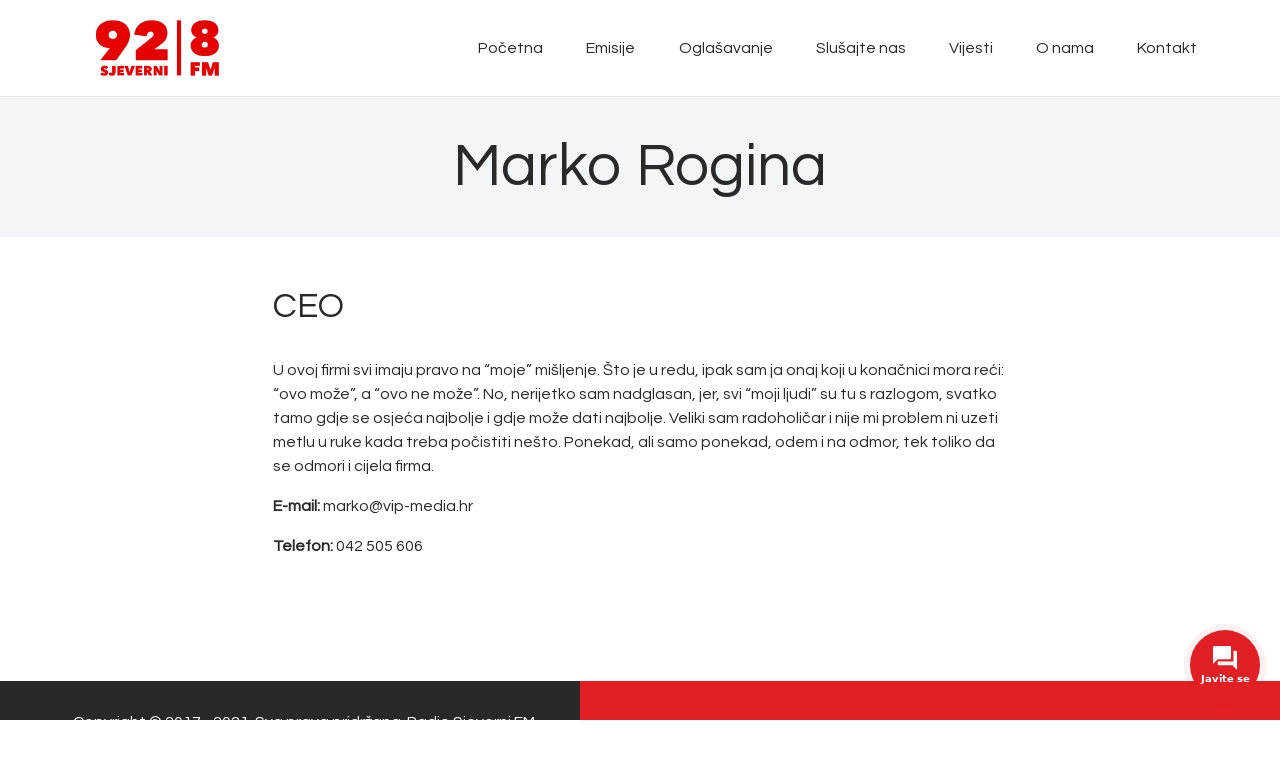

--- FILE ---
content_type: application/javascript
request_url: https://www.sjeverni.fm/wp-content/themes/sounder/js/__scripts.js
body_size: 21674
content:
 (function (global) { "use strict"; global.Bideo = function () { this.opt = null; this.videoEl = null; this.approxLoadingRate = null; this._resize = null; this._progress = null; this.startTime = null; this.onLoadCalled = false; this.init = function (opt) { this.opt = opt = opt || {}; var self = this; self._resize = self.resize.bind(this); self.videoEl = opt.videoEl; self.videoEl.addEventListener('loadedmetadata', self._resize, false); self.videoEl.addEventListener('canplay', function () { if (!self.opt.isMobile) { self.opt.onLoad && self.opt.onLoad(); if (self.opt.autoplay !== false) self.videoEl.play(); } }); if (self.opt.resize) { global.addEventListener('resize', self._resize, false); } this.startTime = (new Date()).getTime(); this.opt.src.forEach(function (srcOb, i, arr) { var key , val , source = document.createElement('source'); for (key in srcOb) { if (srcOb.hasOwnProperty(key)) { val = srcOb[key]; source.setAttribute(key, val); } } self.videoEl.appendChild(source); }); if (self.opt.isMobile) { if (self.opt.playButton) { self.opt.videoEl.addEventListener('timeupdate', function () { if (!self.onLoadCalled) { self.opt.onLoad && self.opt.onLoad(); self.onLoadCalled = true; } }); self.opt.playButton.addEventListener('click', function () { self.opt.pauseButton.style.display = 'inline-block'; this.style.display = 'none'; self.videoEl.play(); }, false); self.opt.pauseButton.addEventListener('click', function () { this.style.display = 'none'; self.opt.playButton.style.display = 'inline-block'; self.videoEl.pause(); }, false); } } return; }; this.resize = function () { if ('object-fit' in document.body.style) return; var w = this.videoEl.videoWidth , h = this.videoEl.videoHeight; var videoRatio = (w / h).toFixed(2); var container = this.opt.container , containerStyles = global.getComputedStyle(container) , minW = parseInt( containerStyles.getPropertyValue('width') ) , minH = parseInt( containerStyles.getPropertyValue('height') ); if (containerStyles.getPropertyValue('box-sizing') !== 'border-box') { var paddingTop = containerStyles.getPropertyValue('padding-top') , paddingBottom = containerStyles.getPropertyValue('padding-bottom') , paddingLeft = containerStyles.getPropertyValue('padding-left') , paddingRight = containerStyles.getPropertyValue('padding-right'); paddingTop = parseInt(paddingTop); paddingBottom = parseInt(paddingBottom); paddingLeft = parseInt(paddingLeft); paddingRight = parseInt(paddingRight); minW += paddingLeft + paddingRight; minH += paddingTop + paddingBottom; } var widthRatio = minW / w; var heightRatio = minH / h; if (widthRatio > heightRatio) { var new_width = minW; var new_height = Math.ceil( new_width / videoRatio ); } else { var new_height = minH; var new_width = Math.ceil( new_height * videoRatio ); } this.videoEl.style.width = new_width + 'px'; this.videoEl.style.height = new_height + 'px'; }; }; }(window)); ;(function ($, window) { var defaults = { ratio: 16/9, videoId: 'ZCAnLxRvNNc', mute: true, repeat: true, width: $(window).width(), wrapperZIndex: 99, playButtonClass: 'tubular-play', pauseButtonClass: 'tubular-pause', muteButtonClass: 'tubular-mute', volumeUpClass: 'tubular-volume-up', volumeDownClass: 'tubular-volume-down', increaseVolumeBy: 10, start: 0 }; var tubular = function(node, options) { var options = $.extend({}, defaults, options), $body = $('body'), $node = $(node); var tubularContainer = '<div id="tubular-container" style="overflow: hidden; position: fixed; z-index: 1; width: 100%; height: 100%"><div id="tubular-player" style="position: absolute"></div></div><div id="tubular-shield" style="width: 100%; height: 100%; z-index: 2; position: absolute; left: 0; top: 0;"></div>'; $('html,body').css({'width': '100%', 'height': '100%'}); $body.prepend(tubularContainer); $node.css({position: 'relative', 'z-index': options.wrapperZIndex}); window.player; window.onYouTubeIframeAPIReady = function() { player = new YT.Player('tubular-player', { width: options.width, height: Math.ceil(options.width / options.ratio), videoId: options.videoId, playerVars: { controls: 0, showinfo: 0, modestbranding: 1, wmode: 'transparent' }, events: { 'onReady': onPlayerReady, 'onStateChange': onPlayerStateChange } }); }; window.onPlayerReady = function(e) { resize(); if (options.mute) e.target.mute(); e.target.seekTo(options.start); e.target.playVideo(); }; window.onPlayerStateChange = function(state) { if (state.data === 0 && options.repeat) { player.seekTo(options.start); } }; var resize = function() { var width = $(window).width(), pWidth, height = $(window).height(), pHeight, $tubularPlayer = $('#tubular-player'); if (width / options.ratio < height) { pWidth = Math.ceil(height * options.ratio); $tubularPlayer.width(pWidth).height(height).css({left: (width - pWidth) / 2, top: 0}); } else { pHeight = Math.ceil(width / options.ratio); $tubularPlayer.width(width).height(pHeight).css({left: 0, top: (height - pHeight) / 2}); } }; $(window).on('resize.tubular', function() { resize(); }); $('body').on('click','.' + options.playButtonClass, function(e) { e.preventDefault(); player.playVideo(); }).on('click', '.' + options.pauseButtonClass, function(e) { e.preventDefault(); player.pauseVideo(); }).on('click', '.' + options.muteButtonClass, function(e) { e.preventDefault(); (player.isMuted()) ? player.unMute() : player.mute(); }).on('click', '.' + options.volumeDownClass, function(e) { e.preventDefault(); var currentVolume = player.getVolume(); if (currentVolume < options.increaseVolumeBy) currentVolume = options.increaseVolumeBy; player.setVolume(currentVolume - options.increaseVolumeBy); }).on('click', '.' + options.volumeUpClass, function(e) { e.preventDefault(); if (player.isMuted()) player.unMute(); var currentVolume = player.getVolume(); if (currentVolume > 100 - options.increaseVolumeBy) currentVolume = 100 - options.increaseVolumeBy; player.setVolume(currentVolume + options.increaseVolumeBy); }); }; var tag = document.createElement('script'); tag.src = "//www.youtube.com/iframe_api"; var firstScriptTag = document.getElementsByTagName('script')[0]; firstScriptTag.parentNode.insertBefore(tag, firstScriptTag); $.fn.tubular = function (options) { return this.each(function () { if (!$.data(this, 'tubular_instantiated')) { $.data(this, 'tubular_instantiated', tubular(this, options)); } }); }; })(jQuery, window); (function(){ "use strict"; if (typeof SOUNDER_STORAGE == 'undefined') window.SOUNDER_STORAGE = {}; window.sounder_storage_get = function(var_name) { return sounder_isset(SOUNDER_STORAGE[var_name]) ? SOUNDER_STORAGE[var_name] : ''; }; window.sounder_storage_set = function(var_name, value) { SOUNDER_STORAGE[var_name] = value; }; window.sounder_storage_inc = function(var_name) { var value = arguments[1]===undefined ? 1 : arguments[1]; SOUNDER_STORAGE[var_name] += value; }; window.sounder_storage_concat = function(var_name, value) { SOUNDER_STORAGE[var_name] += ''+value; }; window.sounder_storage_get_array = function(var_name, key) { return sounder_isset(SOUNDER_STORAGE[var_name][key]) ? SOUNDER_STORAGE[var_name][key] : ''; }; window.sounder_storage_set_array = function(var_name, key, value) { if (!sounder_isset(SOUNDER_STORAGE[var_name])) SOUNDER_STORAGE[var_name] = {}; SOUNDER_STORAGE[var_name][key] = value; }; window.sounder_storage_inc_array = function(var_name, key) { var value = arguments[2]===undefined ? 1 : arguments[2]; SOUNDER_STORAGE[var_name][key] += value; }; window.sounder_storage_concat_array = function(var_name, key, value) { SOUNDER_STORAGE[var_name][key] += ''+value; }; window.sounder_isset = function(obj) { return typeof(obj) != 'undefined'; }; window.sounder_empty = function(obj) { return typeof(obj) == 'undefined' || (typeof(obj)=='object' && obj == null) || (typeof(obj)=='array' && obj.length == 0) || (typeof(obj)=='string' && sounder_alltrim(obj)=='') || obj===0; }; window.sounder_is_array = function(obj) { return typeof(obj)=='array'; }; window.sounder_is_object = function(obj) { return typeof(obj)=='object'; }; window.sounder_clone_object = function(obj) { if (obj == null || typeof(obj) != 'object') { return obj; } var temp = {}; for (var key in obj) { temp[key] = sounder_clone_object(obj[key]); } return temp; }; window.sounder_merge_objects = function(obj1, obj2) { for (var i in obj2) obj1[i] = obj2[i]; return obj1; }; window.sounder_serialize = function(mixed_val) { var obj_to_array = arguments.length==1 || argument[1]===true; switch (typeof(mixed_val)) { case "number": if (isNaN(mixed_val) || !isFinite(mixed_val)) return false; else return (Math.floor(mixed_val) == mixed_val ? "i" : "d") + ":" + mixed_val + ";"; case "string": return "s:" + mixed_val.length + ":\"" + mixed_val + "\";"; case "boolean": return "b:" + (mixed_val ? "1" : "0") + ";"; case "object": if (mixed_val == null) return "N;"; else if (mixed_val instanceof Array) { var idxobj = { idx: -1 }; var map = []; for (var i=0; i < mixed_val.length; i++) { idxobj.idx++; var ser = sounder_serialize(mixed_val[i]); if (ser) map.push(sounder_serialize(idxobj.idx) + ser); } return "a:" + mixed_val.length + ":{" + map.join("") + "}"; } else { var class_name = sounder_get_class(mixed_val); if (class_name == undefined) return false; var props = new Array(); for (var prop in mixed_val) { var ser = sounder_serialize(mixed_val[prop]); if (ser) props.push(sounder_serialize(prop) + ser); } if (obj_to_array) return "a:" + props.length + ":{" + props.join("") + "}"; else return "O:" + class_name.length + ":\"" + class_name + "\":" + props.length + ":{" + props.join("") + "}"; } case "undefined": return "N;"; } return false; }; window.sounder_get_class = function(obj) { if (obj instanceof Object && !(obj instanceof Array) && !(obj instanceof Function) && obj.constructor) { var arr = obj.constructor.toString().match(/function\s*(\w+)/); if (arr && arr.length == 2) return arr[1]; } return false; }; window.sounder_in_list = function(str, list) { var delim = arguments[2]!==undefined ? arguments[2] : '|'; var icase = arguments[3]!==undefined ? arguments[3] : true; var retval = false; if (icase) { if (typeof(str)=='string') str = str.toLowerCase(); list = list.toLowerCase(); } var parts = list.split(delim); for (var i=0; i < parts.length; i++) { if (parts[i]==str) { retval=true; break; } } return retval; }; window.sounder_alltrim = function(str) { var dir = arguments[1]!==undefined ? arguments[1] : 'a'; var rez = ''; var i, start = 0, end = str.length-1; if (dir=='a' || dir=='l') { for (i=0; i < str.length; i++) { if (str.substr(i,1)!=' ') { start = i; break; } } } if (dir=='a' || dir=='r') { for (i=str.length-1; i >= 0; i--) { if (str.substr(i,1)!=' ') { end = i; break; } } } return str.substring(start, end+1); }; window.sounder_ltrim = function(str) { return sounder_alltrim(str, 'l'); }; window.sounder_rtrim = function(str) { return sounder_alltrim(str, 'r'); }; window.sounder_padl = function(str, len) { var ch = arguments[2]!==undefined ? arguments[2] : ' '; var rez = str.substr(0,len); if (rez.length < len) { for (var i=0; i < len-str.length; i++) rez += ch; } return rez; }; window.sounder_padr = function(str, len) { var ch = arguments[2]!==undefined ? arguments[2] : ' '; var rez = str.substr(0,len); if (rez.length < len) { for (var i=0; i < len-str.length; i++) rez = ch + rez; } return rez; }; window.sounder_padc = function(str, len) { var ch = arguments[2]!==undefined ? arguments[2] : ' '; var rez = str.substr(0,len); if (rez.length < len) { for (var i=0; i < Math.floor((len-str.length)/2); i++) rez = ch + rez + ch; } return rez+(rez.length<len ? ch : ''); }; window.sounder_replicate = function(str, num) { var rez = ''; for (var i=0; i < num; i++) { rez += str; } return rez; }; window.sounder_prepare_macros = function(str) { return str .replace(/\{\{/g, "<i>") .replace(/\}\}/g, "</i>") .replace(/\(\(/g, "<b>") .replace(/\)\)/g, "</b>") .replace(/\|\|/g, "<br>"); }; window.sounder_round_number = function(num) { var precision = arguments[1]!==undefined ? arguments[1] : 0; var p = Math.pow(10, precision); return Math.round(num*p)/p; }; window.sounder_clear_number = function(num) { var precision = arguments[1]!==undefined ? arguments[1] : 0; var defa = arguments[2]!==undefined ? arguments[2] : 0; var res = ''; var decimals = -1; num = ""+num; if (num=="") num=""+defa; for (var i=0; i < num.length; i++) { if (decimals==0) break; else if (decimals>0) decimals--; var ch = num.substr(i,1); if (ch=='.') { if (precision>0) { res += ch; } decimals = precision; } else if ((ch>=0 && ch<=9) || (ch=='-' && i==0)) res+=ch; } if (precision>0 && decimals!=0) { if (decimals==-1) { res += '.'; decimals = precision; } for (i=decimals; i > 0; i--) res +='0'; } return res; }; window.sounder_dec2hex = function(n) { return Number(n).toString(16); }; window.sounder_hex2dec = function(hex) { return parseInt(hex,16); }; window.sounder_in_array = function(val, thearray) { var rez = false; for (var i=0; i < thearray.length-1; i++) { if (thearray[i] == val) { rez = true; break; } } return rez; }; window.sounder_sort_array = function(thearray) { var caseSensitive = arguments[1]!==undefined ? arguments[1] : false; var tmp = ''; for (var x=0; x < thearray.length-1; x++) { for (var y=(x+1); y < thearray.length; y++) { if (caseSensitive) { if (thearray[x] > thearray[y]) { tmp = thearray[x]; thearray[x] = thearray[y]; thearray[y] = tmp; } } else { if (thearray[x].toLowerCase() > thearray[y].toLowerCase()) { tmp = thearray[x]; thearray[x] = thearray[y]; thearray[y] = tmp; } } } } return thearray; }; window.sounder_parse_date = function(dt) { dt = dt.replace(/\//g, '-').replace(/\./g, '-').replace(/T/g, ' ').split('+')[0]; var dt2 = dt.split(' '); var d = dt2[0].split('-'); var t = dt2[1].split(':'); d.push(t[0], t[1], t[2]); return d; }; window.sounder_get_date_difference = function(dt1) { var dt2 = arguments[1]!==undefined ? arguments[1] : ''; var short_date = arguments[2]!==undefined ? arguments[2] : true; var sec = arguments[3]!==undefined ? arguments[3] : false; var a1 = sounder_parse_date(dt1); dt1 = Date.UTC(a1[0], a1[1], a1[2], a1[3], a1[4], a1[5]); if (dt2 == '') { dt2 = new Date(); var a2 = [dt2.getFullYear(), dt2.getMonth()+1, dt2.getDate(), dt2.getHours(), dt2.getMinutes(), dt2.getSeconds()]; } else var a2 = sounder_parse_date(dt2); dt2 = Date.UTC(a2[0], a2[1], a2[2], a2[3], a2[4], a2[5]); var diff = Math.round((dt2 - dt1)/1000); var days = Math.floor(diff / (24*3600)); diff -= days * 24 * 3600; var hours = Math.floor(diff / 3600); diff -= hours * 3600; var minutes = Math.floor(diff / 60); diff -= minutes * 60; var rez = ''; if (days > 0) rez += (rez!='' ? ' ' : '') + days + ' day' + (days > 1 ? 's' : ''); if ((!short_date || rez=='') && hours > 0) rez += (rez!='' ? ' ' : '') + hours + ' hour' + (hours > 1 ? 's' : ''); if ((!short_date || rez=='') && minutes > 0) rez += (rez!='' ? ' ' : '') + minutes + ' minute' + (minutes > 1 ? 's' : ''); if (sec || rez=='') rez += rez!='' || sec ? (' ' + diff + ' second' + (diff > 1 ? 's' : '')) : 'less then minute'; return rez; }; window.sounder_hex2rgb = function(hex) { hex = parseInt(((hex.indexOf('#') > -1) ? hex.substring(1) : hex), 16); return {r: hex >> 16, g: (hex & 0x00FF00) >> 8, b: (hex & 0x0000FF)}; }; window.sounder_hex2rgba = function(hex, alpha) { var rgb = sounder_hex2rgb(hex); return 'rgba('+rgb.r+','+rgb.g+','+rgb.b+','+alpha+')'; }; window.sounder_rgb2hex = function(color) { var aRGB; color = color.replace(/\s/g,"").toLowerCase(); if (color=='rgba(0,0,0,0)' || color=='rgba(0%,0%,0%,0%)') color = 'transparent'; if (color.indexOf('rgba(')==0) aRGB = color.match(/^rgba\((\d{1,3}[%]?),(\d{1,3}[%]?),(\d{1,3}[%]?),(\d{1,3}[%]?)\)$/i); else aRGB = color.match(/^rgb\((\d{1,3}[%]?),(\d{1,3}[%]?),(\d{1,3}[%]?)\)$/i); if(aRGB) { color = ''; for (var i=1; i <= 3; i++) color += Math.round((aRGB[i][aRGB[i].length-1]=="%"?2.55:1)*parseInt(aRGB[i])).toString(16).replace(/^(.)$/,'0$1'); } else color = color.replace(/^#?([\da-f])([\da-f])([\da-f])$/i, '$1$1$2$2$3$3'); return (color.substr(0,1)!='#' ? '#' : '') + color; }; window.sounder_components2hex = function(r,g,b) { return '#'+ Number(r).toString(16).toUpperCase().replace(/^(.)$/,'0$1') + Number(g).toString(16).toUpperCase().replace(/^(.)$/,'0$1') + Number(b).toString(16).toUpperCase().replace(/^(.)$/,'0$1'); }; window.sounder_rgb2components = function(color) { color = sounder_rgb2hex(color); var matches = color.match(/^#?([\dabcdef]{2})([\dabcdef]{2})([\dabcdef]{2})$/i); if (!matches) return false; for (var i=1, rgb = new Array(3); i <= 3; i++) rgb[i-1] = parseInt(matches[i],16); return rgb; }; window.sounder_hex2hsb = function(hex) { var h = arguments[1]!==undefined ? arguments[1] : 0; var s = arguments[2]!==undefined ? arguments[2] : 0; var b = arguments[3]!==undefined ? arguments[3] : 0; var hsb = sounder_rgb2hsb(sounder_hex2rgb(hex)); hsb.h = Math.min(359, hsb.h + h); hsb.s = Math.min(100, hsb.s + s); hsb.b = Math.min(100, hsb.b + b); return hsb; }; window.sounder_hsb2hex = function(hsb) { var rgb = sounder_hsb2rgb(hsb); return sounder_components2hex(rgb.r, rgb.g, rgb.b); }; window.sounder_rgb2hsb = function(rgb) { var hsb = {}; hsb.b = Math.max(Math.max(rgb.r,rgb.g),rgb.b); hsb.s = (hsb.b <= 0) ? 0 : Math.round(100*(hsb.b - Math.min(Math.min(rgb.r,rgb.g),rgb.b))/hsb.b); hsb.b = Math.round((hsb.b /255)*100); if ((rgb.r==rgb.g) && (rgb.g==rgb.b)) hsb.h = 0; else if (rgb.r>=rgb.g && rgb.g>=rgb.b) hsb.h = 60*(rgb.g-rgb.b)/(rgb.r-rgb.b); else if (rgb.g>=rgb.r && rgb.r>=rgb.b) hsb.h = 60 + 60*(rgb.g-rgb.r)/(rgb.g-rgb.b); else if (rgb.g>=rgb.b && rgb.b>=rgb.r) hsb.h = 120 + 60*(rgb.b-rgb.r)/(rgb.g-rgb.r); else if (rgb.b>=rgb.g && rgb.g>=rgb.r) hsb.h = 180 + 60*(rgb.b-rgb.g)/(rgb.b-rgb.r); else if (rgb.b>=rgb.r && rgb.r>=rgb.g) hsb.h = 240 + 60*(rgb.r-rgb.g)/(rgb.b-rgb.g); else if (rgb.r>=rgb.b && rgb.b>=rgb.g) hsb.h = 300 + 60*(rgb.r-rgb.b)/(rgb.r-rgb.g); else hsb.h = 0; hsb.h = Math.round(hsb.h); return hsb; }; window.sounder_hsb2rgb = function(hsb) { var rgb = {}; var h = Math.round(hsb.h); var s = Math.round(hsb.s*255/100); var v = Math.round(hsb.b*255/100); if (s == 0) { rgb.r = rgb.g = rgb.b = v; } else { var t1 = v; var t2 = (255-s)*v/255; var t3 = (t1-t2)*(h%60)/60; if (h==360) h = 0; if (h<60) { rgb.r=t1; rgb.b=t2; rgb.g=t2+t3; } else if (h<120) { rgb.g=t1; rgb.b=t2; rgb.r=t1-t3; } else if (h<180) { rgb.g=t1; rgb.r=t2; rgb.b=t2+t3; } else if (h<240) { rgb.b=t1; rgb.r=t2; rgb.g=t1-t3; } else if (h<300) { rgb.b=t1; rgb.g=t2; rgb.r=t2+t3; } else if (h<360) { rgb.r=t1; rgb.g=t2; rgb.b=t1-t3; } else { rgb.r=0; rgb.g=0; rgb.b=0; } } return { r:Math.round(rgb.r), g:Math.round(rgb.g), b:Math.round(rgb.b) }; }; window.sounder_color_picker = function(){ var id = arguments[0]!==undefined ? arguments[0] : "iColorPicker"+Math.round(Math.random()*1000); var colors = arguments[1]!==undefined ? arguments[1] : '#f00,#ff0,#0f0,#0ff,#00f,#f0f,#fff,#ebebeb,#e1e1e1,#d7d7d7,#cccccc,#c2c2c2,#b7b7b7,#acacac,#a0a0a0,#959595,' +'#ee1d24,#fff100,#00a650,#00aeef,#2f3192,#ed008c,#898989,#7d7d7d,#707070,#626262,#555,#464646,#363636,#262626,#111,#000,' +'#f7977a,#fbad82,#fdc68c,#fff799,#c6df9c,#a4d49d,#81ca9d,#7bcdc9,#6ccff7,#7ca6d8,#8293ca,#8881be,#a286bd,#bc8cbf,#f49bc1,#f5999d,' +'#f16c4d,#f68e54,#fbaf5a,#fff467,#acd372,#7dc473,#39b778,#16bcb4,#00bff3,#438ccb,#5573b7,#5e5ca7,#855fa8,#a763a9,#ef6ea8,#f16d7e,' +'#ee1d24,#f16522,#f7941d,#fff100,#8fc63d,#37b44a,#00a650,#00a99e,#00aeef,#0072bc,#0054a5,#2f3192,#652c91,#91278f,#ed008c,#ee105a,' +'#9d0a0f,#a1410d,#a36209,#aba000,#588528,#197b30,#007236,#00736a,#0076a4,#004a80,#003370,#1d1363,#450e61,#62055f,#9e005c,#9d0039,' +'#790000,#7b3000,#7c4900,#827a00,#3e6617,#045f20,#005824,#005951,#005b7e,#003562,#002056,#0c004b,#30004a,#4b0048,#7a0045,#7a0026'; var colorsList = colors.split(','); var tbl = '<table class="colorPickerTable"><thead>'; for (var i=0; i < colorsList.length; i++) { if (i%16==0) tbl += (i>0 ? '</tr>' : '') + '<tr>'; tbl += '<td style="background-color:'+colorsList[i]+'">&nbsp;</td>'; } tbl += '</tr></thead><tbody>' + '<tr style="height:60px;">' + '<td colspan="8" id="'+id+'_colorPreview" style="vertical-align:middle;text-align:center;border:1px solid #000;background:#fff;">' + '<input style="width:55px;color:#000;border:1px solid rgb(0, 0, 0);padding:5px;background-color:#fff;font:11px Arial, Helvetica, sans-serif;" maxlength="7" />' + '<a href="#" id="'+id+'_moreColors" class="iColorPicker_moreColors"></a>' + '</td>' + '<td colspan="8" id="'+id+'_colorOriginal" style="vertical-align:middle;text-align:center;border:1px solid #000;background:#fff;">' + '<input style="width:55px;color:#000;border:1px solid rgb(0, 0, 0);padding:5px;background-color:#fff;font:11px Arial, Helvetica, sans-serif;" readonly="readonly" />' + '</td>' + '</tr></tbody></table>'; jQuery(document.createElement("div")) .attr("id", id) .css('display','none') .html(tbl) .appendTo("body") .addClass("iColorPickerTable") .on('mouseover', 'thead td', function(){ var aaa = sounder_rgb2hex(jQuery(this).css('background-color')); jQuery('#'+id+'_colorPreview').css('background',aaa); jQuery('#'+id+'_colorPreview input').val(aaa); }) .on('keypress', '#'+id+'_colorPreview input', function(key){ var aaa = jQuery(this).val(); if (aaa.length<7 && ((key.which>=48 && key.which<=57) || (key.which>=97 && key.which<=102) || (key.which===35 || aaa.length===0))) { aaa += String.fromCharCode(key.which); } else if (key.which == 8 && aaa.length>0) { aaa = aaa.substring(0, aaa.length-1); } else if (key.which===13 && (aaa.length===4 || aaa.length===7)) { var fld = jQuery('#'+id).data('field'); var func = jQuery('#'+id).data('func'); if (func!=null && func!='undefined') { func(fld, aaa); } else { fld.val(aaa).css('backgroundColor', aaa).trigger('change'); } jQuery('#'+id+'_Bg').fadeOut(500); jQuery('#'+id).fadeOut(500); } else { key.preventDefault(); return false; } if (aaa.substr(0,1)==='#' && (aaa.length===4 || aaa.length===7)) { jQuery('#'+id+'_colorPreview').css('background',aaa); } }) .on('click', 'thead td', function(e){ var fld = jQuery('#'+id).data('field'); var func = jQuery('#'+id).data('func'); var aaa = sounder_rgb2hex(jQuery(this).css('background-color')); if (func!=null && func!='undefined') { func(fld, aaa); } else { fld.val(aaa).css('backgroundColor', aaa).trigger('change'); } jQuery('#'+id+'_Bg').fadeOut(500); jQuery('#'+id).fadeOut(500); e.preventDefault(); return false; }) .on('click', 'tbody .iColorPicker_moreColors', function(e){ var thead = jQuery(this).parents('table').find('thead'); var out = ''; if (thead.hasClass('more_colors')) { for (var i=0; i < colorsList.length; i++) { if (i%16==0) out += (i>0 ? '</tr>' : '') + '<tr>'; out += '<td style="background-color:'+colorsList[i]+'">&nbsp;</td>'; } thead.removeClass('more_colors').empty().html(out+'</tr>'); jQuery('#'+id+'_colorPreview').attr('colspan', 8); jQuery('#'+id+'_colorOriginal').attr('colspan', 8); } else { var rgb=[0,0,0], i=0, j=-1; while (rgb[0]<0xF || rgb[1]<0xF || rgb[2]<0xF) { if (i%18==0) out += (i>0 ? '</tr>' : '') + '<tr>'; i++; out += '<td style="background-color:'+sounder_components2hex(rgb[0]*16+rgb[0],rgb[1]*16+rgb[1],rgb[2]*16+rgb[2])+'">&nbsp;</td>'; rgb[2]+=3; if (rgb[2]>0xF) { rgb[1]+=3; if (rgb[1]>(j===0 ? 6 : 0xF)) { rgb[0]+=3; if (rgb[0]>0xF) { if (j===0) { j=1; rgb[0]=0; rgb[1]=9; rgb[2]=0; } else { break; } } else { rgb[1]=(j < 1 ? 0 : 9); rgb[2]=0; } } else { rgb[2]=0; } } } thead.addClass('more_colors').empty().html(out+'<td style="background-color:#ffffff" colspan="8">&nbsp;</td></tr>'); jQuery('#'+id+'_colorPreview').attr('colspan', 9); jQuery('#'+id+'_colorOriginal').attr('colspan', 9); } jQuery('#'+id+' table.colorPickerTable thead td') .css({ 'width':'12px', 'height':'14px', 'border':'1px solid #000', 'cursor':'pointer' }); e.preventDefault(); return false; }); jQuery(document.createElement("div")) .attr("id", id+"_Bg") .on('click', function(e) { jQuery("#"+id+"_Bg").fadeOut(500); jQuery("#"+id).fadeOut(500); e.preventDefault(); return false; }) .appendTo("body"); jQuery('#'+id+' table.colorPickerTable thead td') .css({ 'width':'12px', 'height':'14px', 'border':'1px solid #000', 'cursor':'pointer' }); jQuery('#'+id+' table.colorPickerTable') .css({'border-collapse':'collapse'}); jQuery('#'+id) .css({ 'border':'1px solid #ccc', 'background':'#333', 'padding':'5px', 'color':'#fff' }); jQuery('#'+id+'_colorPreview') .css({'height':'50px'}); return id; }; window.sounder_color_picker_show = function(id, fld, func) { if (id===null || id==='') { id = jQuery('.iColorPickerTable').attr('id'); } var eICP = fld.offset(); var w = jQuery('#'+id).width(); var h = jQuery('#'+id).height(); var l = eICP.left + w < jQuery(window).width()-10 ? eICP.left : jQuery(window).width()-10 - w; var t = eICP.top + fld.outerHeight() + h < jQuery(document).scrollTop() + jQuery(window).height()-10 ? eICP.top + fld.outerHeight() : eICP.top - h - 13; jQuery("#"+id) .data({field: fld, func: func}) .css({ 'top':t+"px", 'left':l+"px", 'position':'absolute', 'z-index':999999 }) .fadeIn(500); jQuery("#"+id+"_Bg") .css({ 'position':'fixed', 'z-index':999998, 'top':0, 'left':0, 'width':'100%', 'height':'100%' }) .fadeIn(500); var def = fld.val().substr(0, 1)=='#' ? fld.val() : sounder_rgb2hex(fld.css('backgroundColor')); jQuery('#'+id+'_colorPreview input,#'+id+'_colorOriginal input').val(def); jQuery('#'+id+'_colorPreview,#'+id+'_colorOriginal').css('background',def); }; window.sounder_get_cookie = function(name) { var defa = arguments[1]!==undefined ? arguments[1] : null; var start = document.cookie.indexOf(name + '='); var len = start + name.length + 1; if ((!start) && (name != document.cookie.substring(0, name.length))) { return defa; } if (start == -1) return defa; var end = document.cookie.indexOf(';', len); if (end == -1) end = document.cookie.length; return unescape(document.cookie.substring(len, end)); }; window.sounder_set_cookie = function(name, value) { var expires = arguments[2]!==undefined ? arguments[2] : 0; var path = arguments[3]!==undefined ? arguments[3] : '/'; var domain = arguments[4]!==undefined ? arguments[4] : ''; var secure = arguments[5]!==undefined ? arguments[5] : ''; var today = new Date(); today.setTime(today.getTime()); if (expires) { expires = expires * 1000 * 60 * 60 * 24; } var expires_date = new Date(today.getTime() + (expires)); document.cookie = name + '=' + escape(value) + ((expires) ? ';expires=' + expires_date.toGMTString() : '') + ((path) ? ';path=' + path : '') + ((domain) ? ';domain=' + domain : '') + ((secure) ? ';secure' : ''); }; window.sounder_del_cookie = function(name, path, domain) { var path = arguments[1]!==undefined ? arguments[1] : '/'; var domain = arguments[2]!==undefined ? arguments[2] : ''; if (sounder_get_cookie(name)) document.cookie = name + '=' + ((path) ? ';path=' + path : '') + ((domain) ? ';domain=' + domain : '') + ';expires=Thu, 01-Jan-1970 00:00:01 GMT'; }; window.sounder_clear_listbox = function(box) { for (var i=box.options.length-1; i >= 0; i--) box.options[i] = null; }; window.sounder_add_listbox_item = function(box, val, text) { var item = new Option(); item.value = val; item.text = text; box.options.add(item); }; window.sounder_del_listbox_item_by_value = function(box, val) { for (var i=0; i < box.options.length; i++) { if (box.options[i].value == val) { box.options[i] = null; break; } } }; window.sounder_del_listbox_item_by_text = function(box, txt) { for (var i=0; i < box.options.length; i++) { if (box.options[i].text == txt) { box.options[i] = null; break; } } }; window.sounder_find_listbox_item_by_value = function(box, val) { var idx = -1; for (var i=0; i < box.options.length; i++) { if (box.options[i].value == val) { idx = i; break; } } return idx; }; window.sounder_find_listbox_item_by_text = function(box, txt) { var idx = -1; for (var i=0; i < box.options.length; i++) { if (box.options[i].text == txt) { idx = i; break; } } return idx; }; window.sounder_select_listbox_item_by_value = function(box, val) { for (var i = 0; i < box.options.length; i++) { box.options[i].selected = (val == box.options[i].value); } }; window.sounder_select_listbox_item_by_text = function(box, txt) { for (var i = 0; i < box.options.length; i++) { box.options[i].selected = (txt == box.options[i].text); } }; window.sounder_get_listbox_values = function(box) { var delim = arguments[1]!==undefined ? arguments[1] : ','; var str = ''; for (var i=0; i < box.options.length; i++) { str += (str ? delim : '') + box.options[i].value; } return str; }; window.sounder_get_listbox_texts = function(box) { var delim = arguments[1]!==undefined ? arguments[1] : ','; var str = ''; for (var i=0; i < box.options.length; i++) { str += (str ? delim : '') + box.options[i].text; } return str; }; window.sounder_sort_listbox = function(box) { var temp_opts = new Array(); var temp = new Option(); for(var i=0; i<box.options.length; i++) { temp_opts[i] = box.options[i].clone(); } for(var x=0; x<temp_opts.length-1; x++) { for(var y=(x+1); y<temp_opts.length; y++) { if(temp_opts[x].text > temp_opts[y].text) { temp = temp_opts[x]; temp_opts[x] = temp_opts[y]; temp_opts[y] = temp; } } } for(var i=0; i<box.options.length; i++) { box.options[i] = temp_opts[i].clone(); } }; window.sounder_get_listbox_selected_index = function(box) { for (var i = 0; i < box.options.length; i++) { if (box.options[i].selected) return i; } return -1; }; window.sounder_get_listbox_selected_value = function(box) { for (var i = 0; i < box.options.length; i++) { if (box.options[i].selected) { return box.options[i].value; } } return null; }; window.sounder_get_listbox_selected_text = function(box) { for (var i = 0; i < box.options.length; i++) { if (box.options[i].selected) { return box.options[i].text; } } return null; }; window.sounder_get_listbox_selected_option = function(box) { for (var i = 0; i < box.options.length; i++) { if (box.options[i].selected) { return box.options[i]; } } return null; }; window.sounder_get_radio_value = function(radioGroupObj) { for (var i=0; i < radioGroupObj.length; i++) if (radioGroupObj[i].checked) return radioGroupObj[i].value; return null; }; window.sounder_set_radio_checked_by_num = function(radioGroupObj, num) { for (var i=0; i < radioGroupObj.length; i++) if (radioGroupObj[i].checked && i!=num) radioGroupObj[i].checked=false; else if (i==num) radioGroupObj[i].checked=true; }; window.sounder_set_radio_checked_by_value = function(radioGroupObj, val) { for (var i=0; i < radioGroupObj.length; i++) if (radioGroupObj[i].checked && radioGroupObj[i].value!=val) radioGroupObj[i].checked=false; else if (radioGroupObj[i].value==val) radioGroupObj[i].checked=true; }; window.sounder_form_validate = function(form, opt) { var error_msg = ''; form.find(":input").each(function() { if (error_msg!='' && opt.exit_after_first_error) return; for (var i = 0; i < opt.rules.length; i++) { if (jQuery(this).attr("name") == opt.rules[i].field) { var val = jQuery(this).val(); var error = false; if (typeof(opt.rules[i].min_length) == 'object') { if (opt.rules[i].min_length.value > 0 && val.length < opt.rules[i].min_length.value) { if (error_msg=='') jQuery(this).get(0).focus(); error_msg += '<p class="error_item">' + (typeof(opt.rules[i].min_length.message)!='undefined' ? opt.rules[i].min_length.message : opt.error_message_text ) + '</p>'; error = true; } } if ((!error || !opt.exit_after_first_error) && typeof(opt.rules[i].max_length) == 'object') { if (opt.rules[i].max_length.value > 0 && val.length > opt.rules[i].max_length.value) { if (error_msg=='') jQuery(this).get(0).focus(); error_msg += '<p class="error_item">' + (typeof(opt.rules[i].max_length.message)!='undefined' ? opt.rules[i].max_length.message : opt.error_message_text ) + '</p>'; error = true; } } if ((!error || !opt.exit_after_first_error) && typeof(opt.rules[i].mask) == 'object') { if (opt.rules[i].mask.value != '') { var regexp = new RegExp(opt.rules[i].mask.value); if (!regexp.test(val)) { if (error_msg=='') jQuery(this).get(0).focus(); error_msg += '<p class="error_item">' + (typeof(opt.rules[i].mask.message)!='undefined' ? opt.rules[i].mask.message : opt.error_message_text ) + '</p>'; error = true; } } } if ((!error || !opt.exit_after_first_error) && typeof(opt.rules[i].state) == 'object') { if (opt.rules[i].state.value=='checked' && !jQuery(this).get(0).checked) { if (error_msg=='') jQuery(this).get(0).focus(); error_msg += '<p class="error_item">' + (typeof(opt.rules[i].state.message)!='undefined' ? opt.rules[i].state.message : opt.error_message_text ) + '</p>'; error = true; } } if ((!error || !opt.exit_after_first_error) && typeof(opt.rules[i].equal_to) == 'object') { if (opt.rules[i].equal_to.value != '' && val!=jQuery(jQuery(this).get(0).form[opt.rules[i].equal_to.value]).val()) { if (error_msg=='') jQuery(this).get(0).focus(); error_msg += '<p class="error_item">' + (typeof(opt.rules[i].equal_to.message)!='undefined' ? opt.rules[i].equal_to.message : opt.error_message_text ) + '</p>'; error = true; } } if (opt.error_fields_class != '') jQuery(this).toggleClass(opt.error_fields_class, error); } } }); if (error_msg!='' && opt.error_message_show) { var error_message_box = form.find(".result"); if (error_message_box.length == 0) error_message_box = form.parent().find(".result"); if (error_message_box.length == 0) { form.append('<div class="result"></div>'); error_message_box = form.find(".result"); } if (opt.error_message_class) error_message_box.toggleClass(opt.error_message_class, true); error_message_box.html(error_msg).fadeIn(); setTimeout(function() { error_message_box.fadeOut(); }, opt.error_message_time); } return error_msg!=''; }; window.sounder_document_animate_to = function(id, callback) { var oft = !isNaN(id) ? Number(id) : 0; if (isNaN(id)) { if (id.indexOf('#')==-1) id = '#' + id; var obj = jQuery(id).eq(0); if (obj.length == 0) return; oft = obj.offset().top; } var st = jQuery(window).scrollTop(); var oft2 = Math.max(0, oft - sounder_fixed_rows_height()); var speed = Math.min(1200, Math.max(300, Math.round(Math.abs(oft2-st) / jQuery(window).height() * 300))); if (st == 0) { setTimeout(function() { if (isNaN(id)) oft = obj.offset().top; oft2 = Math.max(0, oft - sounder_fixed_rows_height()); jQuery('body,html').stop(true).animate( {scrollTop: oft2}, Math.floor(speed/2), 'linear', callback ); }, Math.floor(speed/2)); } jQuery('body,html').stop(true).animate( {scrollTop: oft2}, speed, 'linear', callback ); }; window.sounder_fixed_rows_height = function() { var with_admin_bar = arguments.length>0 ? arguments[0] : true; var with_fixed_rows = arguments.length>1 ? arguments[1] : true; var oft = 0; if (with_admin_bar) { var admin_bar = jQuery('#wpadminbar'); oft += admin_bar.length > 0 && admin_bar.css('display')!='none' && admin_bar.css('position')=='fixed' ? admin_bar.height() : 0; } if (with_fixed_rows) { jQuery('.sc_layouts_row_fixed_on').each(function() { if (jQuery(this).css('position')=='fixed') oft += jQuery(this).height(); }); } return oft; }; window.sounder_document_set_location = function(curLoc){ try { history.pushState(null, null, curLoc); return; } catch(e) {} location.href = curLoc; }; window.sounder_add_to_url = function(loc, prm) { var ignore_empty = arguments[2]!==undefined ? arguments[2] : true; var q = loc.indexOf('?'); var attr = {}; if (q > 0) { var qq = loc.substr(q+1).split('&'); var parts = ''; for (var i=0; i < qq.length; i++) { var parts = qq[i].split('='); attr[parts[0]] = parts.length>1 ? parts[1] : ''; } } for (var p in prm) { attr[p] = prm[p]; } loc = (q > 0 ? loc.substr(0, q) : loc) + '?'; var i = 0; for (p in attr) { if (ignore_empty && attr[p]=='') continue; loc += (i++ > 0 ? '&' : '') + p + '=' + attr[p]; } return loc; }; window.sounder_is_local_link = function(url) { var rez = url!==undefined; if (rez) { var url_pos = url.indexOf('#'); if (url_pos == 0 && url.length == 1) rez = false; else { if (url_pos < 0) url_pos = url.length; var loc = window.location.href; var loc_pos = loc.indexOf('#'); if (loc_pos > 0) loc = loc.substring(0, loc_pos); rez = url_pos==0; if (!rez) rez = loc == url.substring(0, url_pos); } } return rez; }; window.sounder_browser_is_mobile = function() { var check = false; (function(a){if(/(android|bb\d+|meego).+mobile|avantgo|bada\/|blackberry|blazer|compal|elaine|fennec|hiptop|iemobile|ip(hone|od|ad)|iris|kindle|lge |maemo|midp|mmp|mobile.+firefox|netfront|opera m(ob|in)i|palm( os)?|phone|p(ixi|re)\/|plucker|pocket|psp|series(4|6)0|symbian|treo|up\.(browser|link)|vodafone|wap|windows (ce|phone)|xda|xiino/i.test(a)||/1207|6310|6590|3gso|4thp|50[1-6]i|770s|802s|a wa|abac|ac(er|oo|s\-)|ai(ko|rn)|al(av|ca|co)|amoi|an(ex|ny|yw)|aptu|ar(ch|go)|as(te|us)|attw|au(di|\-m|r |s )|avan|be(ck|ll|nq)|bi(lb|rd)|bl(ac|az)|br(e|v)w|bumb|bw\-(n|u)|c55\/|capi|ccwa|cdm\-|cell|chtm|cldc|cmd\-|co(mp|nd)|craw|da(it|ll|ng)|dbte|dc\-s|devi|dica|dmob|do(c|p)o|ds(12|\-d)|el(49|ai)|em(l2|ul)|er(ic|k0)|esl8|ez([4-7]0|os|wa|ze)|fetc|fly(\-|_)|g1 u|g560|gene|gf\-5|g\-mo|go(\.w|od)|gr(ad|un)|haie|hcit|hd\-(m|p|t)|hei\-|hi(pt|ta)|hp( i|ip)|hs\-c|ht(c(\-| |_|a|g|p|s|t)|tp)|hu(aw|tc)|i\-(20|go|ma)|i230|iac( |\-|\/)|ibro|idea|ig01|ikom|im1k|inno|ipaq|iris|ja(t|v)a|jbro|jemu|jigs|kddi|keji|kgt( |\/)|klon|kpt |kwc\-|kyo(c|k)|le(no|xi)|lg( g|\/(k|l|u)|50|54|\-[a-w])|libw|lynx|m1\-w|m3ga|m50\/|ma(te|ui|xo)|mc(01|21|ca)|m\-cr|me(rc|ri)|mi(o8|oa|ts)|mmef|mo(01|02|bi|de|do|t(\-| |o|v)|zz)|mt(50|p1|v )|mwbp|mywa|n10[0-2]|n20[2-3]|n30(0|2)|n50(0|2|5)|n7(0(0|1)|10)|ne((c|m)\-|on|tf|wf|wg|wt)|nok(6|i)|nzph|o2im|op(ti|wv)|oran|owg1|p800|pan(a|d|t)|pdxg|pg(13|\-([1-8]|c))|phil|pire|pl(ay|uc)|pn\-2|po(ck|rt|se)|prox|psio|pt\-g|qa\-a|qc(07|12|21|32|60|\-[2-7]|i\-)|qtek|r380|r600|raks|rim9|ro(ve|zo)|s55\/|sa(ge|ma|mm|ms|ny|va)|sc(01|h\-|oo|p\-)|sdk\/|se(c(\-|0|1)|47|mc|nd|ri)|sgh\-|shar|sie(\-|m)|sk\-0|sl(45|id)|sm(al|ar|b3|it|t5)|so(ft|ny)|sp(01|h\-|v\-|v )|sy(01|mb)|t2(18|50)|t6(00|10|18)|ta(gt|lk)|tcl\-|tdg\-|tel(i|m)|tim\-|t\-mo|to(pl|sh)|ts(70|m\-|m3|m5)|tx\-9|up(\.b|g1|si)|utst|v400|v750|veri|vi(rg|te)|vk(40|5[0-3]|\-v)|vm40|voda|vulc|vx(52|53|60|61|70|80|81|83|85|98)|w3c(\-| )|webc|whit|wi(g |nc|nw)|wmlb|wonu|x700|yas\-|your|zeto|zte\-/i.test(a.substr(0,4)))check = true})(navigator.userAgent||navigator.vendor||window.opera); return check; }; window.sounder_browser_is_ios = function() { return navigator.userAgent.match(/iPad|iPhone|iPod/i) != null; }; window.sounder_is_retina = function() { var mediaQuery = '(-webkit-min-device-pixel-ratio: 1.5), (min--moz-device-pixel-ratio: 1.5), (-o-min-device-pixel-ratio: 3/2), (min-resolution: 1.5dppx)'; return (window.devicePixelRatio > 1) || (window.matchMedia && window.matchMedia(mediaQuery).matches); }; window.sounder_get_file_name = function(path) { path = path.replace(/\\/g, '/'); var pos = path.lastIndexOf('/'); if (pos >= 0) path = path.substr(pos+1); return path; }; window.sounder_get_file_ext = function(path) { var pos = path.lastIndexOf('.'); path = pos >= 0 ? path.substr(pos+1) : ''; return path; }; window.sounder_check_images_complete = function(cont) { var complete = true; cont.find('img').each(function() { if (!complete) return; if (!jQuery(this).get(0).complete) complete = false; }); return complete; }; window.sounder_debug_object = function(obj) { var recursive = arguments[1] ? arguments[1] : 0; var showMethods = arguments[2] ? arguments[2] : false; var level = arguments[3] ? arguments[3] : 0; var dispStr = ""; var addStr = ""; var curStr = ""; if (level > 0) { dispStr += (obj===null ? "null" : typeof(obj)) + "\n"; addStr = sounder_replicate(' ', level*2); } if (obj!==null && (typeof(obj)=='object' || typeof(obj)=='array')) { for (var prop in obj) { if (!showMethods && typeof(obj[prop])=='function') continue; if (level<recursive && (typeof(obj[prop])=='object' || typeof(obj[prop])=='array') && obj[prop]!=obj) dispStr += addStr + prop + '=' + sounder_debug_object(obj[prop], recursive, showMethods, level+1); else { try { curStr = "" + obj[prop]; } catch (e) { curStr = "--- Not evaluate ---"; } dispStr += addStr+prop+'='+(typeof(obj[prop])=='string' ? '"' : '')+curStr+(typeof(obj[prop])=='string' ? '"' : '')+"\n"; } } } else if (typeof(obj)!='function') dispStr += addStr+(typeof(obj)=='string' ? '"' : '')+obj+(typeof(obj)=='string' ? '"' : '')+"\n"; return dispStr; }; window.sounder_debug_log = function(s, clr) { if (SOUNDER_STORAGE['user_logged_in']) { if (jQuery('#debug_log').length == 0) { jQuery('body').append('<div id="debug_log"><span id="debug_log_close">x</span><pre id="debug_log_content"></pre></div>'); jQuery("#debug_log_close").on('click', function(e) { jQuery('#debug_log').hide(); e.preventDefault(); return false; }); } if (clr) jQuery('#debug_log_content').empty(); jQuery('#debug_log_content').prepend(s+' '); jQuery('#debug_log').show(); } }; window.dcl===undefined && (window.dcl = function(s) { console.log(s); }); window.dco===undefined && (window.dco = function(s,r) { console.log(sounder_debug_object(s,r)); }); window.dal===undefined && (window.dal = function(s) { if (SOUNDER_STORAGE['user_logged_in']) alert(s); }); window.dao===undefined && (window.dao = function(s,r) { if (SOUNDER_STORAGE['user_logged_in']) alert(sounder_debug_object(s,r)); }); window.ddl===undefined && (window.ddl = function(s,c) { sounder_debug_log(s,c); }); window.ddo===undefined && (window.ddo = function(s,r,c) { sounder_debug_log(sounder_debug_object(s,r),c); }); })(); jQuery(document).ready(function() { "use strict"; var theme_init_counter = 0; sounder_init_actions(); function sounder_init_actions() { if (SOUNDER_STORAGE['vc_edit_mode'] && jQuery('.vc_empty-placeholder').length==0 && theme_init_counter++ < 30) { setTimeout(sounder_init_actions, 200); return; } jQuery(document).on('action.init_hidden_elements', sounder_stretch_height); jQuery(document).on('action.sc_layouts_row_fixed_off', sounder_stretch_height); jQuery(document).on('action.sc_layouts_row_fixed_on', sounder_stretch_height); var vc_resize = false; jQuery(document).on('action.resize_vc_row_start', function(e, el) { vc_resize = true; sounder_resize_actions(el); }); jQuery(window).resize(function() { if (!vc_resize) { sounder_resize_actions(); } }); SOUNDER_STORAGE['scroll_busy'] = true; jQuery(window).scroll(function() { if (window.requestAnimationFrame) { if (!SOUNDER_STORAGE['scroll_busy']){ window.requestAnimationFrame(sounder_scroll_actions); SOUNDER_STORAGE['scroll_busy'] = true; } } else { sounder_scroll_actions(); } }); sounder_ready_actions(); sounder_resize_actions(); sounder_scroll_actions(); if (jQuery('body').hasClass('menu_style_side') && !sounder_check_images_complete(jQuery('.menu_side_wrap .sc_layouts_logo'))) { setTimeout(function() { sounder_stretch_sidemenu(); }, 500); } } function sounder_ready_actions() { document.documentElement.className = document.documentElement.className.replace(/\bno-js\b/,'js'); if (document.documentElement.className.indexOf(SOUNDER_STORAGE['site_scheme'])==-1) document.documentElement.className += ' ' + SOUNDER_STORAGE['site_scheme']; if (SOUNDER_STORAGE['background_video'] && jQuery('.top_panel.with_bg_video').length > 0 && window.Bideo) { setTimeout(function() { jQuery('.top_panel.with_bg_video').prepend('<video id="background_video" loop muted></video>'); var bv = new Bideo(); bv.init({ videoEl: document.querySelector('#background_video'), container: document.querySelector('.top_panel'), resize: true, isMobile: window.matchMedia('(max-width: 768px)').matches, playButton: document.querySelector('#background_video_play'), pauseButton: document.querySelector('#background_video_pause'), src: [ { src: SOUNDER_STORAGE['background_video'], type: 'video/'+sounder_get_file_ext(SOUNDER_STORAGE['background_video']) } ], onLoad: function () { } }); }, 10); } else if (jQuery.fn.tubular) { jQuery('div#background_video').each(function() { var youtube_code = jQuery(this).data('youtube-code'); if (youtube_code) { jQuery(this).tubular({videoId: youtube_code}); jQuery('#tubular-player').appendTo(jQuery(this)).show(); jQuery('#tubular-container,#tubular-shield').remove(); } }); } if (jQuery('.sounder_tabs:not(.inited)').length > 0 && jQuery.ui && jQuery.ui.tabs) { jQuery('.sounder_tabs:not(.inited)').each(function () { var init = jQuery(this).data('active'); if (isNaN(init)) { init = 0; var active = jQuery(this).find('> ul > li[data-active="true"]').eq(0); if (active.length > 0) { init = active.index(); if (isNaN(init) || init < 0) init = 0; } } else { init = Math.max(0, init); } jQuery(this).addClass('inited').tabs({ active: init, show: { effect: 'fadeIn', duration: 300 }, hide: { effect: 'fadeOut', duration: 300 }, create: function( event, ui ) { if (ui.panel.length > 0) jQuery(document).trigger('action.init_hidden_elements', [ui.panel]); }, activate: function( event, ui ) { if (ui.newPanel.length > 0) jQuery(document).trigger('action.init_hidden_elements', [ui.newPanel]); } }); }); } jQuery('.sounder_tabs_ajax').on( "tabsbeforeactivate", function( event, ui ) { if (ui.newPanel.data('need-content')) sounder_tabs_ajax_content_loader(ui.newPanel, 1, ui.oldPanel); }); jQuery('.sounder_tabs_ajax').on( "click", '.nav-links a', function(e) { var panel = jQuery(this).parents('.sounder_tabs_content'); var page = 1; var href = jQuery(this).attr('href'); var pos = -1; if ((pos = href.lastIndexOf('/page/')) != -1 ) { page = Number(href.substr(pos+6).replace("/", "")); if (!isNaN(page)) page = Math.max(1, page); } sounder_tabs_ajax_content_loader(panel, page); e.preventDefault(); return false; }); jQuery('.menu_side_button').on('click', function(e){ jQuery(this).parent().toggleClass('opened'); e.preventDefault(); return false; }); jQuery('.sc_layouts_menu li[class*="image-"]').each(function() { var classes = jQuery(this).attr('class').split(' '); var icon = ''; for (var i=0; i < classes.length; i++) { if (classes[i].indexOf('image-') >= 0) { icon = classes[i].replace('image-', ''); break; } } if (icon) jQuery(this).find('>a').css('background-image', 'url('+SOUNDER_STORAGE['theme_url']+'/trx_addons/css/icons.png/'+icon+'.png'); }); jQuery('.menu_mobile .menu-item-has-children > a,.sc_layouts_menu_dir_vertical .menu-item-has-children > a').append('<span class="open_child_menu"></span>'); jQuery('.sc_layouts_menu_mobile_button > a,.menu_mobile_button,.menu_mobile_description').on('click', function(e) { if (jQuery(this).parent().hasClass('sc_layouts_menu_mobile_button_burger') && jQuery(this).next().hasClass('sc_layouts_menu_popup')) return; jQuery('.menu_mobile_overlay').fadeIn(); jQuery('.menu_mobile').addClass('opened'); jQuery(document).trigger('action.stop_wheel_handlers'); e.preventDefault(); return false; }); jQuery(document).on('keypress', function(e) { if (e.keyCode == 27) { if (jQuery('.menu_mobile.opened').length == 1) { jQuery('.menu_mobile_overlay').fadeOut(); jQuery('.menu_mobile').removeClass('opened'); jQuery(document).trigger('action.start_wheel_handlers'); e.preventDefault(); return false; } } });; jQuery('.menu_mobile_close, .menu_mobile_overlay').on('click', function(e){ jQuery('.menu_mobile_overlay').fadeOut(); jQuery('.menu_mobile').removeClass('opened'); jQuery(document).trigger('action.start_wheel_handlers'); e.preventDefault(); return false; }); jQuery('.menu_mobile,.sc_layouts_menu_dir_vertical').on('click', 'li a, li a .open_child_menu', function(e) { var $a = jQuery(this).hasClass('open_child_menu') ? jQuery(this).parent() : jQuery(this); if ($a.parent().hasClass('menu-item-has-children')) { if ($a.attr('href')=='#' || jQuery(this).hasClass('open_child_menu')) { if ($a.siblings('ul:visible').length > 0) $a.siblings('ul').slideUp().parent().removeClass('opened'); else { jQuery(this).parents('li').siblings('li').find('ul:visible').slideUp().parent().removeClass('opened'); $a.siblings('ul').slideDown(function() { if (!jQuery(this).hasClass('layouts_inited') && jQuery(this).parents('.menu_mobile').length > 0) { jQuery(this).addClass('layouts_inited'); jQuery(document).trigger('action.init_hidden_elements', [jQuery(this)]); } }).parent().addClass('opened'); } } } if (!jQuery(this).hasClass('open_child_menu') && jQuery(this).parents('.menu_mobile').length > 0 && sounder_is_local_link($a.attr('href'))) jQuery('.menu_mobile_close').trigger('click'); if (jQuery(this).hasClass('open_child_menu') || $a.attr('href')=='#') { e.preventDefault(); return false; } }); if (!SOUNDER_STORAGE['trx_addons_exist'] || jQuery('.top_panel.top_panel_default .sc_layouts_menu_default').length > 0) { sounder_init_sfmenu('.sc_layouts_menu:not(.inited) > ul:not(.inited)'); jQuery('.sc_layouts_menu:not(.inited)').each(function() { if (jQuery(this).find('>ul.inited').length == 1) jQuery(this).addClass('inited'); }); jQuery(window).trigger('scroll'); } jQuery("form#commentform").submit(function(e) { var rez = sounder_comments_validate(jQuery(this)); if (!rez) e.preventDefault(); return rez; }); jQuery("form").on('keypress', '.error_field', function() { if (jQuery(this).val() != '') jQuery(this).removeClass('error_field'); }); jQuery('.wpcf7-checkbox > .wpcf7-list-item > .wpcf7-list-item-label,.wpcf7-radio > .wpcf7-list-item > .wpcf7-list-item-label').each(function() { if (jQuery(this).next('input[type="checkbox"],input[type="radio"]').length > 0) jQuery(this).addClass('wpcf7-list-item-right'); }); jQuery('.wpcf7-checkbox > .wpcf7-list-item > .wpcf7-list-item-label,.wpcf7-radio > .wpcf7-list-item > .wpcf7-list-item-label').on('click', function() { var chk = jQuery(this).siblings('input[type="checkbox"],input[type="radio"]'); if (chk.attr('type') == 'radio') { jQuery(this).parents('.wpcf7-radio') .find('.wpcf7-list-item-label').removeClass('wpcf7-list-item-checked') .find('input[type="radio"]').each(function(){ this.checked = false; }); } if (chk.length > 0) { chk.get(0).checked = chk.get(0).checked ? false : true; jQuery(this).toggleClass('wpcf7-list-item-checked', chk.get(0).checked); } }); jQuery(document).trigger('action.prepare_stretch_width'); jQuery('.trx-stretch-width').wrap('<div class="trx-stretch-width-wrap"></div>'); jQuery('.trx-stretch-width').after('<div class="trx-stretch-width-original"></div>'); sounder_stretch_width(); jQuery('.nav-load-more').on('click', function(e) { if (SOUNDER_STORAGE['load_more_link_busy']) return; SOUNDER_STORAGE['load_more_link_busy'] = true; var more = jQuery(this); var page = Number(more.data('page')); var max_page = Number(more.data('max-page')); if (page >= max_page) { more.parent().hide(); return; } more.parent().addClass('loading'); var panel = more.parents('.sounder_tabs_content'); if (panel.length == 0) { jQuery.get(location.href, { paged: page+1 }).done(function(response) { var selector = 'sounder-inline-styles-inline-css'; var p1 = response.indexOf(selector); if (p1 < 0) { selector = 'trx_addons-inline-styles-inline-css'; p1 = response.indexOf(selector); } if (p1 > 0) { p1 = response.indexOf('>', p1) + 1; var p2 = response.indexOf('</style>', p1); var inline_css_add = response.substring(p1, p2); var inline_css = jQuery('#'+selector); if (inline_css.length == 0) jQuery('body').append('<style id="'+selector+'" type="text/css">' + inline_css_add + '</style>'); else inline_css.append(inline_css_add); } sounder_loadmore_add_items(jQuery('.content .posts_container').eq(0), jQuery(response).find('.content .posts_container > article,' +'.content .posts_container > div[class*="column-"],' +'.content .posts_container > .masonry_item') ); }); } else { jQuery.post(SOUNDER_STORAGE['ajax_url'], { nonce: SOUNDER_STORAGE['ajax_nonce'], action: 'sounder_ajax_get_posts', blog_template: panel.data('blog-template'), blog_style: panel.data('blog-style'), posts_per_page: panel.data('posts-per-page'), cat: panel.data('cat'), parent_cat: panel.data('parent-cat'), post_type: panel.data('post-type'), taxonomy: panel.data('taxonomy'), page: page+1 }).done(function(response) { var rez = {}; try { rez = JSON.parse(response); } catch (e) { rez = { error: SOUNDER_STORAGE['strings']['ajax_error'] }; console.log(response); } if (rez.error !== '') { panel.html('<div class="sounder_error">'+rez.error+'</div>'); } else { sounder_loadmore_add_items(panel.find('.posts_container'), jQuery(rez.data).find('article')); } }); } function sounder_loadmore_add_items(container, items) { if (container.length > 0 && items.length > 0) { container.append(items); if (container.hasClass('portfolio_wrap') || container.hasClass('masonry_wrap')) { container.masonry( 'appended', items ).masonry(); if (container.hasClass('gallery_wrap')) { SOUNDER_STORAGE['GalleryFx'][container.attr('id')].appendItems(); } } more.data('page', page+1).parent().removeClass('loading'); jQuery('#toc_menu').remove(); SOUNDER_STORAGE['init_all_mediaelements'] = true; jQuery(document).trigger('action.init_hidden_elements', [container.parent()]); } if (page+1 >= max_page) more.parent().hide(); else SOUNDER_STORAGE['load_more_link_busy'] = false; jQuery(window).trigger('scroll'); jQuery( window ).trigger( 'resize' ); } e.preventDefault(); return false; }); jQuery(document).on('action.scroll_sounder', function(e) { if (SOUNDER_STORAGE['load_more_link_busy']) return; var container = jQuery('.content > .posts_container').eq(0); var inf = jQuery('.nav-links-infinite'); if (inf.length == 0) return; if (container.offset().top + container.height() < jQuery(window).scrollTop() + jQuery(window).height()*1.5) inf.find('a').trigger('click'); }); if (jQuery('input[type="checkbox"][name="i_agree_privacy_policy"]:not(.inited),input[type="checkbox"][name="gdpr_terms"]:not(.inited),input[type="checkbox"][name="wpgdprc"]:not(.inited)').length > 0) { jQuery('input[type="checkbox"][name="i_agree_privacy_policy"]:not(.inited),input[type="checkbox"][name="gdpr_terms"]:not(.inited),input[type="checkbox"][name="wpgdprc"]:not(.inited)') .addClass('inited') .on('change', function(e) { if (jQuery(this).get(0).checked) jQuery(this).parents('form').find('button,input[type="submit"]').removeAttr('disabled'); else jQuery(this).parents('form').find('button,input[type="submit"]').attr('disabled', 'disabled'); }).trigger('change'); } jQuery(document).trigger('action.ready_sounder'); jQuery(document).on('action.init_hidden_elements', sounder_init_post_formats); jQuery(document).on('action.init_hidden_elements', sounder_add_toc_to_sidemenu); jQuery(document).trigger('action.init_hidden_elements', [jQuery('body').eq(0)]); } function sounder_scroll_actions() { jQuery(document).trigger('action.scroll_sounder'); sounder_fix_sidebar(); sounder_shift_under_panels(); SOUNDER_STORAGE['scroll_busy'] = false; } function sounder_shift_under_panels() { if (jQuery('body').hasClass('header_position_under') && !sounder_browser_is_mobile()) { var header = jQuery('.top_panel'); var footer = jQuery('.footer_wrap'); var content = jQuery('.page_content_wrap'); if (jQuery('body').hasClass('mobile_layout')) { if (header.css('position')=='fixed') { header.css({ 'position': 'relative', 'left': 'auto', 'top': 'auto', 'width': 'auto', 'transform': 'none', 'zIndex': 3 }); header.find('.top_panel_mask').hide(); content.css({ 'marginTop': 0, 'marginBottom': 0, 'zIndex': 2 }); footer.css({ 'position': 'relative', 'left': 'auto', 'bottom': 'auto', 'width': 'auto', 'transform': 'none', 'zIndex': 1 }); footer.find('.top_panel_mask').hide(); } return; } var delta = 50; var scroll_offset = jQuery(window).scrollTop(); var header_height = header.height(); var shift = !(/Chrome/.test(navigator.userAgent) && /Google Inc/.test(navigator.vendor)) || header.find('.slider_engine_revo').length == 0 ? 0 : 0; var adminbar = jQuery('#wpadminbar'); var adminbar_height = adminbar.length == 0 ? 0 : adminbar.height(); var mask = header.find('.top_panel_mask'); var css = {}; if (mask.length==0) { header.append('<div class="top_panel_mask"></div>'); mask = header.find('.top_panel_mask'); } if (header.css('position')!=='fixed') { content.css({ 'zIndex': 5, 'marginTop': header_height+'px' }); header.css({ 'position': 'fixed', 'left': 0, 'top': adminbar_height + 'px', 'width': '100%', 'zIndex': 3 }); } else { content.css('marginTop', header_height+'px'); } if (scroll_offset > 0) { var offset = scroll_offset; if (offset <= header_height) { var mask_opacity = Math.max(0, Math.min(0.8, (offset-delta)/header_height)); if (shift) header.css('transform', 'translate3d(0px, '+(-Math.round(offset/shift))+'px, 0px)'); mask.css({ 'opacity': mask_opacity, 'display': offset==0 ? 'none' : 'block' }); } else { if (shift) header.css('transform', 'translate3d(0px, '+(-Math.round(offset/shift))+'px, 0px)'); } } else { if (shift) header.css('transform', 'none'); if (mask.css('display')!='none') { mask.css({ 'opacity': 0, 'display': 'none' }); } } var footer_height = Math.min(footer.height(), jQuery(window).height()); var footer_visible = (scroll_offset + jQuery(window).height()) - (header.outerHeight() + jQuery('.page_content_wrap').outerHeight()); if (footer.css('position')!=='fixed') { content.css({ 'marginBottom': footer_height+'px' }); footer.css({ 'position': 'fixed', 'left': 0, 'bottom': 0, 'width': '100%', 'zIndex': 2 }); } else { content.css('marginBottom', footer_height+'px'); } if (footer_visible > 0) { if (footer.css('zIndex')==2) footer.css('zIndex', 4); mask = footer.find('.top_panel_mask'); if (mask.length==0) { footer.append('<div class="top_panel_mask"></div>'); mask = footer.find('.top_panel_mask'); } if (footer_visible <= footer_height) { var mask_opacity = Math.max(0, Math.min(0.8, (footer_height - footer_visible)/footer_height)); if (shift) footer.css('transform', 'translate3d(0px, '+Math.round((footer_height - footer_visible)/shift)+'px, 0px)'); mask.css({ 'opacity': mask_opacity, 'display': footer_height - footer_visible <= 0 ? 'none' : 'block' }); } else { if (shift) footer.css('transform', 'none'); if (mask.css('display')!='none') { mask.css({ 'opacity': 0, 'display': 'none' }); } } } else { if (footer.css('zIndex')==4) footer.css('zIndex', 2); } } } function sounder_resize_actions(cont) { sounder_check_layout(); sounder_fix_sidebar(); sounder_fix_footer(); sounder_stretch_width(cont); sounder_stretch_height(null, cont); sounder_stretch_bg_video(); sounder_vc_row_fullwidth_to_boxed(cont); sounder_stretch_sidemenu(); sounder_resize_video(cont); sounder_shift_under_panels(); jQuery(document).trigger('action.resize_sounder', [cont]); } function sounder_stretch_sidemenu() { var toc_items = jQuery('.menu_side_wrap .toc_menu_item'); if (toc_items.length == 0) return; var toc_items_height = jQuery(window).height() - sounder_fixed_rows_height(true, false) - jQuery('.menu_side_wrap .sc_layouts_logo').outerHeight() - toc_items.length; var th = Math.floor(toc_items_height / toc_items.length); var th_add = toc_items_height - th*toc_items.length; if (SOUNDER_STORAGE['menu_side_stretch'] && toc_items.length >= 5 && th >= 30) { toc_items.find(".toc_menu_description,.toc_menu_icon").css({ 'height': th+'px', 'lineHeight': th+'px' }); toc_items.eq(0).find(".toc_menu_description,.toc_menu_icon").css({ 'height': (th+th_add)+'px', 'lineHeight': (th+th_add)+'px' }); } } jQuery(document).on('action.toc_menu_item_active', function() { var toc_menu = jQuery('.menu_side_wrap #toc_menu'); if (toc_menu.length == 0) return; var toc_items = toc_menu.find('.toc_menu_item'); if (toc_items.length == 0) return; var th = toc_items.eq(0).height(), toc_menu_pos = parseFloat(toc_menu.css('top')), toc_items_height = toc_items.length * th, menu_side_height = jQuery(window).height() - sounder_fixed_rows_height(true, false) - jQuery('.menu_side_wrap .sc_layouts_logo').outerHeight() - jQuery('.menu_side_wrap .sc_layouts_logo + .toc_menu_item').outerHeight(); if (toc_items_height > menu_side_height) { var toc_item_active = jQuery('.menu_side_wrap .toc_menu_item_active').eq(0); if (toc_item_active.length == 1) { var toc_item_active_pos = (toc_item_active.index() + 1) * th; if (toc_menu_pos + toc_item_active_pos > menu_side_height - th) toc_menu.css('top', Math.max(-toc_item_active_pos + 3*th, menu_side_height - toc_items_height)); else if (toc_menu_pos < 0 && toc_item_active_pos < -toc_menu_pos + 2*th) toc_menu.css('top', Math.min(-toc_item_active_pos + 3*th, 0)); } } else if (toc_menu_pos < 0) { toc_menu.css('top', 0); } }); function sounder_check_layout() { var resize = true; if (jQuery('body').hasClass('no_layout')) { jQuery('body').removeClass('no_layout'); resize = false; } var w = window.innerWidth; if (w == undefined) w = jQuery(window).width()+(jQuery(window).height() < jQuery(document).height() || jQuery(window).scrollTop() > 0 ? 16 : 0); if (SOUNDER_STORAGE['mobile_layout_width'] >= w) { if (!jQuery('body').hasClass('mobile_layout')) { jQuery('body').removeClass('desktop_layout').addClass('mobile_layout'); if (resize) jQuery(window).trigger('resize'); } } else { if (!jQuery('body').hasClass('desktop_layout')) { jQuery('body').removeClass('mobile_layout').addClass('desktop_layout'); jQuery('.menu_mobile').removeClass('opened'); jQuery('.menu_mobile_overlay').hide(); if (resize) jQuery(window).trigger('resize'); } } if (SOUNDER_STORAGE['mobile_device'] || sounder_browser_is_mobile()) jQuery('body').addClass('mobile_device'); } function sounder_stretch_width(cont) { if (cont===undefined) cont = jQuery('body'); cont.find('.trx-stretch-width').each(function() { var $el = jQuery(this); var $el_cont = $el.parents('.page_wrap'); var $el_cont_offset = 0; if ($el_cont.length == 0) $el_cont = jQuery(window); else $el_cont_offset = $el_cont.offset().left; var $el_full = $el.next('.trx-stretch-width-original'); var el_margin_left = parseInt( $el.css( 'margin-left' ), 10 ); var el_margin_right = parseInt( $el.css( 'margin-right' ), 10 ); var offset = $el_cont_offset - $el_full.offset().left - el_margin_left; var width = $el_cont.width(); if (!$el.hasClass('inited')) { $el.addClass('inited invisible'); $el.css({ 'position': 'relative', 'box-sizing': 'border-box' }); } $el.css({ 'left': offset, 'width': $el_cont.width() }); if ( !$el.hasClass('trx-stretch-content') ) { var padding = Math.max(0, -1*offset); var paddingRight = Math.max(0, width - padding - $el_full.width() + el_margin_left + el_margin_right); $el.css( { 'padding-left': padding + 'px', 'padding-right': paddingRight + 'px' } ); } $el.removeClass('invisible'); }); } function sounder_stretch_height(e, cont) { if (cont===undefined) cont = jQuery('body'); cont.find('.sounder-full-height').each(function () { var fullheight_item = jQuery(this); if (jQuery(this).parents('div:hidden,section:hidden,article:hidden').length > 0) { return; } var fullheight_row = jQuery(this).parents('.vc_row-o-full-height'); if (fullheight_row.length > 0) fullheight_item.height(fullheight_row.height()); else { var fh = sounder_fixed_rows_height(); var wh = jQuery(window).width() >= 960 ? jQuery(window).height() - fh : 'auto'; if (wh > 0) { if (fullheight_item.data('display') != fullheight_item.css('display')) fullheight_item.css('display', fullheight_item.data('display')); fullheight_item.css('height', wh); } else if (wh=='auto' && fullheight_item.css('height')!='auto') { if (fullheight_item.data('display')==undefined) fullheight_item.attr('data-display', fullheight_item.css('display')); fullheight_item.css({'height': wh, 'display': 'block'}); } } }); } function sounder_resize_video(cont) { if (cont===undefined) cont = jQuery('body'); cont.find('video').each(function() { if (jQuery(this).hasClass('trx_addons_resize') || jQuery(this).addClass('sounder_resize').parents('div:hidden,section:hidden,article:hidden').length > 0) { return; } var video = jQuery(this).eq(0); var ratio = (video.data('ratio')!=undefined ? video.data('ratio').split(':') : [16,9]); ratio = ratio.length!=2 || ratio[0]==0 || ratio[1]==0 ? 16/9 : ratio[0]/ratio[1]; var mejs_cont = video.parents('.mejs-video'); var w_attr = video.data('width'); var h_attr = video.data('height'); if (!w_attr || !h_attr) { w_attr = video.attr('width'); h_attr = video.attr('height'); if (!w_attr || !h_attr) return; video.data({'width': w_attr, 'height': h_attr}); } var percent = (''+w_attr).substr(-1)=='%'; w_attr = parseInt(w_attr, 10); h_attr = parseInt(h_attr, 10); var w_real = Math.round(mejs_cont.length > 0 ? Math.min(percent ? 10000 : w_attr, mejs_cont.parents('div,article').width()) : Math.min(percent ? 10000 : w_attr, video.parents('div,article').width()) ), h_real = Math.round(percent ? w_real/ratio : w_real/w_attr*h_attr); if (parseInt(video.attr('data-last-width'), 10)==w_real) return; if (percent) { video.height(h_real); } else if (video.parents('.wp-video-playlist').length > 0) { if (mejs_cont.length === 0) { video.attr({'width': w_real, 'height': h_real}); } } else { video.attr({'width': w_real, 'height': h_real}).css({'width': w_real+'px', 'height': h_real+'px'}); if (mejs_cont.length > 0) { sounder_set_mejs_player_dimensions(video, w_real, h_real); } } video.attr('data-last-width', w_real); }); cont.find('.video_frame iframe, iframe').each(function() { if (jQuery(this).hasClass('trx_addons_resize') || jQuery(this).addClass('sounder_resize').parents('div:hidden,section:hidden,article:hidden').length > 0) { return; } var iframe = jQuery(this).eq(0); if (iframe.attr('src').indexOf('soundcloud')>0) return; var ratio = (iframe.data('ratio')!=undefined ? iframe.data('ratio').split(':') : (iframe.parent().data('ratio')!=undefined ? iframe.parent().data('ratio').split(':') : (iframe.find('[data-ratio]').length>0 ? iframe.find('[data-ratio]').data('ratio').split(':') : [16,9] ) ) ); ratio = ratio.length!=2 || ratio[0]==0 || ratio[1]==0 ? 16/9 : ratio[0]/ratio[1]; var w_attr = iframe.attr('width'); var h_attr = iframe.attr('height'); if (!w_attr || !h_attr) { return; } var percent = (''+w_attr).substr(-1)=='%'; w_attr = parseInt(w_attr, 10); h_attr = parseInt(h_attr, 10); var pw = iframe.parent().width(), ph = iframe.parent().height(), w_real = pw, h_real = Math.round(percent ? w_real/ratio : w_real/w_attr*h_attr); if (iframe.parent().css('position') == 'absolute' && h_real > ph) { h_real = ph; w_real = Math.round(percent ? h_real*ratio : h_real*w_attr/h_attr) } if (parseInt(iframe.attr('data-last-width'), 10)==w_real) return; iframe.css({'width': w_real+'px', 'height': h_real+'px'}); iframe.attr('data-last-width', w_real); }); } function sounder_set_mejs_player_dimensions(video, w, h) { if (mejs) { for (var pl in mejs.players) { if (mejs.players[pl].media.src == video.attr('src')) { if (mejs.players[pl].media.setVideoSize) { mejs.players[pl].media.setVideoSize(w, h); } else if (mejs.players[pl].media.setSize) { mejs.players[pl].media.setSize(w, h); } mejs.players[pl].setPlayerSize(w, h); mejs.players[pl].setControlsSize(); } } } } function sounder_stretch_bg_video() { var video_wrap = jQuery('div#background_video,.tourmaster-background-video'); if (video_wrap.length == 0) return; var cont = video_wrap.hasClass('tourmaster-background-video') ? video_wrap.parent() : video_wrap, w = cont.width(), h = cont.height(), video = video_wrap.find('>iframe,>video'); if (w/h < 16/9) w = h/9*16; else h = w/16*9; video .attr({'width': w, 'height': h}) .css({'width': w, 'height': h}); } function sounder_vc_row_fullwidth_to_boxed(cont) { if (jQuery('body').hasClass('body_style_boxed') || jQuery('body').hasClass('menu_style_side')) { if (cont === undefined || !cont.hasClass('.vc_row') || !cont.data('vc-full-width')) cont = jQuery('.vc_row[data-vc-full-width="true"]'); var width_content = jQuery('.page_wrap').width(); var width_content_wrap = jQuery('.page_content_wrap .content_wrap').width(); var indent = ( width_content - width_content_wrap ) / 2; var rtl = jQuery('html').attr('dir') == 'rtl'; cont.each( function() { var mrg = parseInt(jQuery(this).css('marginLeft')); var stretch_content = jQuery(this).attr('data-vc-stretch-content'); var in_content = jQuery(this).parents('.content_wrap').length > 0; jQuery(this).css({ 'width': width_content, 'left': rtl ? 'auto' : (in_content ? -indent : 0) - mrg, 'right': !rtl ? 'auto' : (in_content ? -indent : 0) - mrg, 'padding-left': stretch_content ? 0 : indent + mrg, 'padding-right': stretch_content ? 0 : indent + mrg }); }); } } function sounder_fix_footer() { if (jQuery('body').hasClass('header_position_under') && !sounder_browser_is_mobile()) { var ft = jQuery('.footer_wrap'); if (ft.length > 0) { var ft_height = ft.outerHeight(false), pc = jQuery('.page_content_wrap'), pc_offset = pc.offset().top, pc_height = pc.height(); if (pc_offset + pc_height + ft_height < jQuery(window).height()) { if (ft.css('position')!='absolute') { ft.css({ 'position': 'absolute', 'left': 0, 'bottom': 0, 'width' :'100%' }); } } else { if (ft.css('position')!='relative') { ft.css({ 'position': 'relative', 'left': 'auto', 'bottom': 'auto' }); } } } } } function sounder_fix_sidebar() { var sb = jQuery('.sidebar'); var content = sb.siblings('.content'); if (sb.length > 0) { if (content.css('float') == 'none') { var old_style = sb.data('old_style'); if (old_style !== undefined) sb.attr('style', old_style).removeAttr('data-old_style'); } else { var sb_height = sb.outerHeight(); var content_height = content.outerHeight(); var content_top = content.offset().top; var scroll_offset = jQuery(window).scrollTop(); var top_panel_fixed_height = sounder_fixed_rows_height(); if (sb_height < content_height && scroll_offset + top_panel_fixed_height > content_top) { var sb_init = { 'position': 'undefined', 'float': 'none', 'top': 'auto', 'bottom' : 'auto' }; if (typeof SOUNDER_STORAGE['scroll_offset_last'] == 'undefined') { SOUNDER_STORAGE['sb_top_last'] = content_top; SOUNDER_STORAGE['scroll_offset_last'] = scroll_offset; SOUNDER_STORAGE['scroll_dir_last'] = 1; } var scroll_dir = scroll_offset - SOUNDER_STORAGE['scroll_offset_last']; if (scroll_dir == 0) scroll_dir = SOUNDER_STORAGE['scroll_dir_last']; else scroll_dir = scroll_dir > 0 ? 1 : -1; var sb_big = sb_height + 30 >= jQuery(window).height() - top_panel_fixed_height, sb_top = sb.offset().top; if (sb_top < 0) sb_top = SOUNDER_STORAGE['sb_top_last']; if (sb_big) { if (scroll_dir != SOUNDER_STORAGE['scroll_dir_last'] && sb.css('position') == 'fixed') { sb_init.top = sb_top - content_top; sb_init.position = 'absolute'; } else if (scroll_dir > 0) { if (scroll_offset + jQuery(window).height() >= content_top + content_height + 30) { sb_init.bottom = 0; sb_init.position = 'absolute'; } else if (scroll_offset + jQuery(window).height() >= (sb.css('position') == 'absolute' ? sb_top : content_top) + sb_height + 30) { sb_init.bottom = 30; sb_init.position = 'fixed'; } } else { if (scroll_offset + top_panel_fixed_height <= sb_top) { sb_init.top = top_panel_fixed_height; sb_init.position = 'fixed'; } } } else { if (scroll_offset + top_panel_fixed_height >= content_top + content_height - sb_height) { sb_init.bottom = 0; sb_init.position = 'absolute'; } else { sb_init.top = top_panel_fixed_height; sb_init.position = 'fixed'; } } if (sb_init.position != 'undefined') { var pos = 0; if (sb_init.position == 'fixed' || (!jQuery('body').hasClass('body_style_wide') && !jQuery('body').hasClass('body_style_boxed'))) { var sb_parent = sb.parent(); pos = sb_parent.position(); pos = pos.left + Math.max(0, parseInt(sb_parent.css('paddingLeft'), 10)) + Math.max(0, parseInt(sb_parent.css('marginLeft'), 10)) + (sb_init.position == 'fixed' && jQuery('body').hasClass('menu_style_right') && sb.hasClass('right') ? Math.max(0, parseInt(jQuery('body').css('marginRight'), 10)) : (sb_init.position == 'fixed' && jQuery('body').hasClass('menu_style_left') && sb.hasClass('left') ? Math.max(0, parseInt(jQuery('body').css('marginLeft'), 10)) : 0)); } if (sb.hasClass('right')) sb_init.right = sb_init.position == 'fixed' || jQuery('body').hasClass('body_style_fullwide') ? pos : 0; else sb_init.left = sb_init.position == 'fixed' || jQuery('body').hasClass('body_style_fullwide') ? pos : 0; if (sb.css('position') != sb_init.position || SOUNDER_STORAGE['scroll_dir_last'] != scroll_dir) { if (sb.data('old_style') === undefined) { var style = sb.attr('style'); if (!style) style = ''; sb.attr('data-old_style', style); } sb.css(sb_init); } } SOUNDER_STORAGE['sb_top_last'] = sb_top; SOUNDER_STORAGE['scroll_offset_last'] = scroll_offset; SOUNDER_STORAGE['scroll_dir_last'] = scroll_dir; } else { var old_style = sb.data('old_style'); if (old_style !== undefined) sb.attr('style', old_style).removeAttr('data-old_style'); } } } } function sounder_init_sfmenu(selector) { jQuery(selector).show().each(function() { if (jQuery(this).addClass('inited').parents('.menu_mobile').length > 0) return; var animation_in = jQuery(this).parent().data('animation_in'); if (animation_in == undefined) animation_in = "none"; var animation_out = jQuery(this).parent().data('animation_out'); if (animation_out == undefined) animation_out = "none"; jQuery(this).superfish({ delay: 500, animation: { opacity: 'show' }, animationOut: { opacity: 'hide' }, speed: animation_in!='none' ? 500 : 200, speedOut: animation_out!='none' ? 500 : 200, autoArrows: false, dropShadows: false, onBeforeShow: function(ul) { if (jQuery(this).parents("ul").length > 1){ var w = jQuery('.page_wrap').width(); var par_offset = jQuery(this).parents("ul").offset().left; var par_width = jQuery(this).parents("ul").outerWidth(); var ul_width = jQuery(this).outerWidth(); if (par_offset+par_width+ul_width > w-20 && par_offset-ul_width > 0) jQuery(this).addClass('submenu_left'); else jQuery(this).removeClass('submenu_left'); } if (animation_in!='none') { jQuery(this).removeClass('animated fast '+animation_out); jQuery(this).addClass('animated fast '+animation_in); } }, onBeforeHide: function(ul) { if (animation_out!='none') { jQuery(this).removeClass('animated fast '+animation_in); jQuery(this).addClass('animated fast '+animation_out); } }, onShow: function(ul) { if (!jQuery(this).hasClass('layouts_inited')) { jQuery(this).addClass('layouts_inited'); jQuery(document).trigger('action.init_hidden_elements', [jQuery(this)]); } } }); }); } function sounder_add_toc_to_sidemenu() { if (jQuery('.menu_side_inner').length > 0 && jQuery('#toc_menu').length > 0) { jQuery('#toc_menu').appendTo('.menu_side_inner'); sounder_stretch_sidemenu(); } }; function sounder_init_post_formats(e, cont) { cont.find('select:not(.esg-sorting-select):not([class*="trx_addons_attrib_"])').each(function() { var s = jQuery(this); if (s.css('display') != 'none' && s.parents('.select_container').length == 0 && !s.next().hasClass('select2') && !s.hasClass('select2-hidden-accessible')) s.wrap('<div class="select_container"></div>'); }); sounder_init_media_elements(cont); cont.find('.format-video .post_featured.with_thumb .post_video_hover:not(.inited)') .addClass('inited') .on('click', function(e) { jQuery(this).parents('.post_featured') .addClass('post_video_play') .find('.post_video').html(jQuery(this).data('video')); jQuery(window).trigger('resize'); e.preventDefault(); return false; }); } function sounder_init_media_elements(cont) { if (SOUNDER_STORAGE['use_mediaelements'] && cont.find('audio:not(.inited),video:not(.inited)').length > 0) { if (window.mejs) { if (window.mejs.MepDefaults) window.mejs.MepDefaults.enableAutosize = true; if (window.mejs.MediaElementDefaults) window.mejs.MediaElementDefaults.enableAutosize = true; cont.find('audio:not(.inited),video:not(.inited)').each(function() { if (jQuery(this).parents('div:hidden,section:hidden,article:hidden').length > 0) { return; } if (jQuery(this).addClass('inited').parents('.mejs-mediaelement').length == 0 && jQuery( this ).parents( '.wp-block-video' ).length == 0 && ! jQuery( this ).hasClass( 'wp-block-cover__video-background' ) && jQuery(this).parents('.elementor-background-video-container').length == 0 && (SOUNDER_STORAGE['init_all_mediaelements'] || (!jQuery(this).hasClass('wp-audio-shortcode') && !jQuery(this).hasClass('wp-video-shortcode') && !jQuery(this).parent().hasClass('wp-playlist') ) ) ) { var media_tag = jQuery(this); var settings = { enableAutosize: true, videoWidth: -1, videoHeight: -1, audioWidth: '100%', audioHeight: 40, success: function(mejs) { if ( mejs.pluginType && 'flash' === mejs.pluginType && mejs.attributes ) { mejs.attributes.autoplay && 'false' !== mejs.attributes.autoplay && mejs.addEventListener( 'canplay', function () { mejs.play(); }, false ); mejs.attributes.loop && 'false' !== mejs.attributes.loop && mejs.addEventListener( 'ended', function () { mejs.play(); }, false ); } } }; jQuery(this).mediaelementplayer(settings); } }); } else setTimeout(function() { sounder_init_media_elements(cont); }, 400); } setTimeout(function() { SOUNDER_STORAGE['init_all_mediaelements'] = true; }, 1000); } function sounder_tabs_ajax_content_loader(panel, page, oldPanel) { if (panel.html().replace(/\s/g, '')=='') { var height = oldPanel === undefined ? panel.height() : oldPanel.height(); if (isNaN(height) || height < 100) height = 100; panel.html('<div class="sounder_tab_holder" style="min-height:'+height+'px;"></div>'); } else panel.find('> *').addClass('sounder_tab_content_remove'); panel.data('need-content', false).addClass('sounder_loading'); jQuery.post(SOUNDER_STORAGE['ajax_url'], { nonce: SOUNDER_STORAGE['ajax_nonce'], action: 'sounder_ajax_get_posts', blog_template: panel.data('blog-template'), blog_style: panel.data('blog-style'), posts_per_page: panel.data('posts-per-page'), cat: panel.data('cat'), parent_cat: panel.data('parent-cat'), post_type: panel.data('post-type'), taxonomy: panel.data('taxonomy'), page: page }).done(function(response) { panel.removeClass('sounder_loading'); var rez = {}; try { rez = JSON.parse(response); } catch (e) { rez = { error: SOUNDER_STORAGE['strings']['ajax_error'] }; console.log(response); } if (rez.error !== '') { panel.html('<div class="sounder_error">'+rez.error+'</div>'); } else { panel.prepend(rez.data).fadeIn(function() { jQuery(document).trigger('action.init_hidden_elements', [panel]); jQuery(window).trigger('scroll'); setTimeout(function() { panel.find('.sounder_tab_holder,.sounder_tab_content_remove').remove(); jQuery(window).trigger('scroll'); }, 600); }); } }); } function sounder_comments_validate(form) { form.find('input').removeClass('error_field'); var comments_args = { error_message_text: SOUNDER_STORAGE['strings']['error_global'], error_message_show: true, error_message_time: 4000, error_message_class: 'sounder_messagebox sounder_messagebox_style_error', error_fields_class: 'error_field', exit_after_first_error: false, rules: [ { field: 'comment', min_length: { value: 1, message: SOUNDER_STORAGE['strings']['text_empty'] }, max_length: { value: SOUNDER_STORAGE['comment_maxlength'], message: SOUNDER_STORAGE['strings']['text_long']} } ] }; if (form.find('.comments_author input[aria-required="true"]').length > 0) { comments_args.rules.push( { field: 'author', min_length: { value: 1, message: SOUNDER_STORAGE['strings']['name_empty']}, max_length: { value: 60, message: SOUNDER_STORAGE['strings']['name_long']} } ); } if (form.find('.comments_email input[aria-required="true"]').length > 0) { comments_args.rules.push( { field: 'email', min_length: { value: 1, message: SOUNDER_STORAGE['strings']['email_empty']}, max_length: { value: 60, message: SOUNDER_STORAGE['strings']['email_long']}, mask: { value: SOUNDER_STORAGE['email_mask'], message: SOUNDER_STORAGE['strings']['email_not_valid']} } ); } var error = sounder_form_validate(form, comments_args); return !error; } jQuery('a').filter(function() { "use strict"; return this.hostname && this.hostname !== location.hostname; }).attr('target','_blank'); var s = jQuery("select:not(.esg-sorting-select)"); if ( s.parents( '.widget_categories' ).length > 0 ) { s.parent().each( function (ind, item) { jQuery(item).get(0).submit = function() { jQuery(item).closest('form').submit(); }; }); } }); jQuery(document).on('action.init_hidden_elements', function(e, cont) { "use strict"; if (SOUNDER_STORAGE['button_hover'] && SOUNDER_STORAGE['button_hover']!='default') { jQuery('button:not(.search_submit):not([class*="sc_button_hover_"]),\ .theme_button:not([class*="sc_button_hover_"]),\ .sc_button:not([class*="sc_button_simple"]):not([class*="sc_button_hover_"]),\ .sc_form_field button:not([class*="sc_button_hover_"]),\ .post_item .more-link:not([class*="sc_button_hover_"]),\ .trx_addons_hover_content .trx_addons_hover_links a:not([class*="sc_button_hover_"]),\ .sounder_tabs .sounder_tabs_titles li a:not([class*="sc_button_hover_"]),\ .hover_shop_buttons .icons a:not([class*="sc_button_hover_style_"]),\ .mptt-navigation-tabs li a:not([class*="sc_button_hover_style_"]),\ .edd_download_purchase_form .button:not([class*="sc_button_hover_style_"]),\ .edd-submit.button:not([class*="sc_button_hover_style_"]),\ .widget_edd_cart_widget .edd_checkout a:not([class*="sc_button_hover_style_"]),\ #buddypress a.button:not([class*="sc_button_hover_"])\ ').addClass('sc_button_hover_just_init sc_button_hover_'+SOUNDER_STORAGE['button_hover']); if (SOUNDER_STORAGE['button_hover']!='arrow') { jQuery('input[type="submit"]:not([class*="sc_button_hover_"]),\ input[type="button"]:not([class*="sc_button_hover_"]),\ .vc_tta-accordion .vc_tta-panel-heading .vc_tta-controls-icon:not([class*="sc_button_hover_"]),\ .vc_tta-color-grey.vc_tta-style-classic .vc_tta-tab > a:not([class*="sc_button_hover_"]),\ .tribe-events-button:not([class*="sc_button_hover_"]),\ #tribe-bar-views .tribe-bar-views-list .tribe-bar-views-option a:not([class*="sc_button_hover_"]),\ .tribe-bar-mini #tribe-bar-views .tribe-bar-views-list .tribe-bar-views-option a:not([class*="sc_button_hover_"]),\ .tribe-events-cal-links a:not([class*="sc_button_hover_"]),\ .tribe-events-sub-nav li a:not([class*="sc_button_hover_"]),\ .isotope_filters_button:not([class*="sc_button_hover_"]),\ .trx_addons_scroll_to_top:not([class*="sc_button_hover_"]),\ .sc_promo_modern .sc_promo_link2:not([class*="sc_button_hover_"]),\ .post_item_single .post_content .post_meta .post_share .social_item .social_icon:not([class*="sc_button_hover_"]),\ .slider_container .slider_prev:not([class*="sc_button_hover_"]),\ .slider_container .slider_next:not([class*="sc_button_hover_"]),\ .sc_slider_controller_titles .slider_controls_wrap > a:not([class*="sc_button_hover_"]),\ .tagcloud > a:not([class*="sc_button_hover_"])\ ').addClass('sc_button_hover_just_init sc_button_hover_'+SOUNDER_STORAGE['button_hover']); } jQuery('.sc_slider_controller_titles .slider_controls_wrap > a:not([class*="sc_button_hover_style_"])\ ').addClass('sc_button_hover_just_init sc_button_hover_style_default'); jQuery('.trx_addons_hover_content .trx_addons_hover_links a:not([class*="sc_button_hover_style_"]),\ .single-product ul.products li.product .post_data .button:not([class*="sc_button_hover_style_"])\ ').addClass('sc_button_hover_just_init sc_button_hover_style_inverse'); jQuery('.post_item_single .post_content .post_meta .post_share .social_item .social_icon:not([class*="sc_button_hover_style_"])\ ').addClass('sc_button_hover_just_init sc_button_hover_style_hover'); jQuery('.sidebar .trx_addons_tabs .trx_addons_tabs_titles li a:not([class*="sc_button_hover_style_"]),\ .sounder_tabs .sounder_tabs_titles li a:not([class*="sc_button_hover_style_"]),\ .widget_tag_cloud a:not([class*="sc_button_hover_style_"]),\ .widget_product_tag_cloud a:not([class*="sc_button_hover_style_"])\ ').addClass('sc_button_hover_just_init sc_button_hover_style_alterbd'); jQuery('.vc_tta-accordion .vc_tta-panel-heading .vc_tta-controls-icon:not([class*="sc_button_hover_style_"]),\ .vc_tta-color-grey.vc_tta-style-classic .vc_tta-tab > a:not([class*="sc_button_hover_style_"]),\ .sc_button.color_style_dark:not([class*="sc_button_simple"]):not([class*="sc_button_hover_style_"]),\ .slider_prev:not([class*="sc_button_hover_style_"]),\ .slider_next:not([class*="sc_button_hover_style_"]),\ .trx_addons_video_player.with_cover .video_hover:not([class*="sc_button_hover_style_"]),\ .trx_addons_tabs .trx_addons_tabs_titles li a:not([class*="sc_button_hover_style_"])\ ').addClass('sc_button_hover_just_init sc_button_hover_style_dark'); jQuery('.sc_price_item_link:not([class*="sc_button_hover_style_"])\ ').addClass('sc_button_hover_just_init sc_button_hover_style_extra'); jQuery('.sc_button.color_style_link2:not([class*="sc_button_simple"]):not([class*="sc_button_hover_style_"])\ ').addClass('sc_button_hover_just_init sc_button_hover_style_link2'); jQuery('.sc_button.color_style_link3:not([class*="sc_button_simple"]):not([class*="sc_button_hover_style_"])\ ').addClass('sc_button_hover_just_init sc_button_hover_style_link3'); setTimeout(function() { jQuery('.sc_button_hover_just_init').removeClass('sc_button_hover_just_init'); }, 500); jQuery('.mejs-controls button,\ .mfp-close,\ .sc_button_bg_image,\ .hover_shop_buttons a,\ button.pswp__button,\ .sc_layouts_row_type_narrow .sc_button\ ').removeClass('sc_button_hover_'+SOUNDER_STORAGE['button_hover']); } }); (function() { "use strict"; jQuery(document).on('action.add_googlemap_styles', sounder_trx_addons_add_googlemap_styles); jQuery(document).on('action.init_hidden_elements', sounder_trx_addons_init); function sounder_trx_addons_add_googlemap_styles(e) { if (typeof TRX_ADDONS_STORAGE == 'undefined') return; TRX_ADDONS_STORAGE['googlemap_styles']['dark'] = [{"featureType":"all","elementType":"labels.text.fill","stylers":[{"saturation":36},{"color":"#333333"},{"lightness":40}]},{"featureType":"all","elementType":"labels.text.stroke","stylers":[{"visibility":"on"},{"color":"#ffffff"},{"lightness":16}]},{"featureType":"all","elementType":"labels.icon","stylers":[{"visibility":"off"}]},{"featureType":"administrative","elementType":"geometry.fill","stylers":[{"color":"#fefefe"},{"lightness":20}]},{"featureType":"administrative","elementType":"geometry.stroke","stylers":[{"color":"#fefefe"},{"lightness":17},{"weight":1.2}]},{"featureType":"landscape","elementType":"geometry","stylers":[{"lightness":20},{"color":"#13162b"}]},{"featureType":"poi","elementType":"geometry","stylers":[{"color":"#13162b"},{"lightness":21}]},{"featureType":"poi.park","elementType":"geometry","stylers":[{"color":"#5fc6ca"},{"lightness":21}]},{"featureType":"road","elementType":"all","stylers":[{"visibility":"simplified"},{"color":"#cccdd2"}]},{"featureType":"road","elementType":"geometry","stylers":[{"color":"#13162b"}]},{"featureType":"road","elementType":"geometry.fill","stylers":[{"color":"#ff0000"}]},{"featureType":"road.highway","elementType":"geometry.fill","stylers":[{"color":"#13162b"},{"lightness":17}]},{"featureType":"road.highway","elementType":"geometry.stroke","stylers":[{"color":"#ffffff"},{"lightness":29},{"weight":0.2}]},{"featureType":"road.arterial","elementType":"geometry","stylers":[{"color":"#13162b"},{"lightness":18}]},{"featureType":"road.local","elementType":"geometry","stylers":[{"color":"#13162b"},{"lightness":16}]},{"featureType":"transit","elementType":"geometry","stylers":[{"color":"#13162b"},{"lightness":19}]},{"featureType":"water","elementType":"geometry","stylers":[{"color":"#f4f9fc"},{"lightness":17}]}]; TRX_ADDONS_STORAGE['googlemap_styles']['extra'] = [{"featureType": "all", "elementType": "labels.text.fill", "stylers": [{"saturation": 36}, {"color": "#dedede"}, {"lightness": 40}]}, {"featureType": "all", "elementType": "labels.text.stroke", "stylers": [{"visibility": "off"}, {"color": "#000000"}, {"lightness": 16}]}, {"featureType": "all", "elementType": "labels.icon", "stylers": [{"visibility": "off"}]}, {"featureType": "administrative", "elementType": "geometry.fill", "stylers": [{"color": "#000000"}, {"lightness": 20}]}, {"featureType": "administrative", "elementType": "geometry.stroke", "stylers": [{"color": "#000000"}, {"lightness": 17}, {"weight": 1.2}]}, {"featureType": "landscape", "elementType": "geometry", "stylers": [{"color": "#000000"}, {"lightness": 20}]}, {"featureType": "poi", "elementType": "geometry", "stylers": [{"color": "#000000"}, {"lightness": 21}]}, {"featureType": "poi", "elementType": "geometry.stroke", "stylers": [{"visibility": "on"}, {"color": "#000000"}]}, {"featureType": "poi", "elementType": "labels.text.fill", "stylers": [{"weight": "10.00"}, {"invert_lightness": true}, {"gamma": "7.24"}, {"lightness": "60"}, {"saturation": "66"}]}, {"featureType": "poi", "elementType": "labels.text.stroke", "stylers": [{"color": "#ffffff"}, {"invert_lightness": true}]}, {"featureType": "poi", "elementType": "labels.icon", "stylers": [{"visibility": "on"}]}, {"featureType": "poi.attraction", "elementType": "all", "stylers": [{"visibility": "off"}]}, {"featureType": "poi.business", "elementType": "all", "stylers": [{"visibility": "off"}]}, {"featureType": "poi.government", "elementType": "all", "stylers": [{"visibility": "off"}]}, {"featureType": "poi.medical", "elementType": "all", "stylers": [{"visibility": "off"}]}, {"featureType": "poi.park", "elementType": "all", "stylers": [{"visibility": "off"}]}, {"featureType": "poi.place_of_worship", "elementType": "all", "stylers": [{"visibility": "off"}]}, {"featureType": "poi.school", "elementType": "all", "stylers": [{"visibility": "off"}]}, {"featureType": "poi.sports_complex", "elementType": "geometry.fill", "stylers": [{"visibility": "on"}, {"color": "#d2cece"}, {"invert_lightness": true}, {"weight": "10.00"}]}, {"featureType": "poi.sports_complex", "elementType": "geometry.stroke", "stylers": [{"visibility": "on"}, {"color": "#ffffff"}]}, {"featureType": "poi.sports_complex", "elementType": "labels.text", "stylers": [{"visibility": "simplified"}]}, {"featureType": "poi.sports_complex", "elementType": "labels.text.fill", "stylers": [{"visibility": "on"}, {"color": "#ff0000"}]}, {"featureType": "poi.sports_complex", "elementType": "labels.text.stroke", "stylers": [{"gamma": "10.00"}, {"invert_lightness": true}, {"weight": "10.00"}, {"color": "#ffffff"}, {"visibility": "off"}]}, {"featureType": "poi.sports_complex", "elementType": "labels.icon", "stylers": [{"visibility": "on"}, {"weight": "5.10"}, {"gamma": "0.00"}, {"hue": "#ff0000"}]}, {"featureType": "road.highway", "elementType": "geometry.fill", "stylers": [{"color": "#000000"}, {"lightness": 17}]}, {"featureType": "road.highway", "elementType": "geometry.stroke", "stylers": [{"color": "#000000"}, {"lightness": 29}, {"weight": 0.2}]}, {"featureType": "road.arterial", "elementType": "geometry", "stylers": [{"color": "#000000"}, {"lightness": 18}]}, {"featureType": "road.local", "elementType": "geometry", "stylers": [{"color": "#000000"}, {"lightness": 16}]}, {"featureType": "transit", "elementType": "geometry", "stylers": [{"color": "#000000"}, {"lightness": 19}]}, {"featureType": "water", "elementType": "geometry", "stylers": [{"color": "#000000"}, {"lightness": 17}]}]; } function sounder_trx_addons_init(e, container) { if (arguments.length < 2) var container = jQuery('body'); if (container===undefined || container.length === undefined || container.length == 0) return; container.find('.sc_countdown_item canvas:not(.inited)').addClass('inited').attr('data-color', SOUNDER_STORAGE['alter_link_color']); } })();